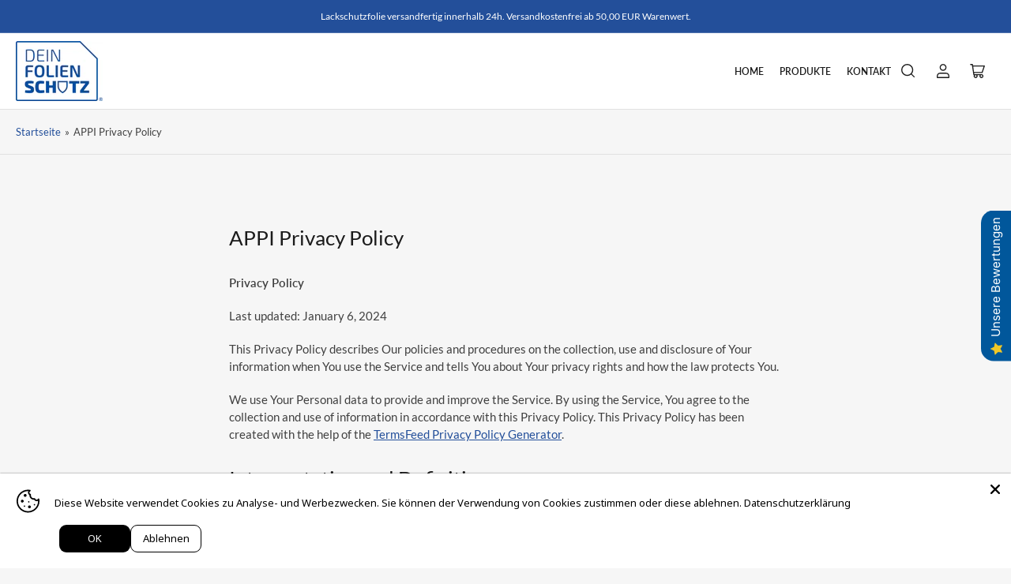

--- FILE ---
content_type: text/html; charset=utf-8
request_url: https://deinfolienschutz.de/pages/appi-privacy-policy
body_size: 36531
content:
<!doctype html>
<html class="no-js" lang="de">
<head>

  <!-- Google tag (gtag.js) --> <script async src="https://www.googletagmanager.com/gtag/js?id=GT-NML5DCN"></script> <script> window.dataLayer = window.dataLayer || []; function gtag(){dataLayer.push(arguments);} gtag('js', new Date()); gtag('config', 'GT-NML5DCN'); </script>
  
	<meta charset="utf-8">

	<title>
		APPI Privacy Policy
 &ndash; Dein Folienschutz - Revolte Prime GmbH</title>

	
		<meta name="description" content="Privacy Policy Last updated: January 6, 2024 This Privacy Policy describes Our policies and procedures on the collection, use and disclosure of Your information when You use the Service and tells You about Your privacy rights and how the law protects You. We use Your Personal data to provide and improve the Service. By">
	

	


<meta property="og:site_name" content="Dein Folienschutz - Revolte Prime GmbH">
<meta property="og:url" content="https://deinfolienschutz.de/pages/appi-privacy-policy">
<meta property="og:title" content="APPI Privacy Policy">
<meta property="og:type" content="website">
<meta property="og:description" content="Privacy Policy Last updated: January 6, 2024 This Privacy Policy describes Our policies and procedures on the collection, use and disclosure of Your information when You use the Service and tells You about Your privacy rights and how the law protects You. We use Your Personal data to provide and improve the Service. By"><meta property="og:image" content="http://deinfolienschutz.de/cdn/shop/files/Logo_DeinFolienschutz_RGB_91b9d873-4c2e-426a-8885-895ce82910e3.jpg?v=1704905012">
	<meta property="og:image:secure_url" content="https://deinfolienschutz.de/cdn/shop/files/Logo_DeinFolienschutz_RGB_91b9d873-4c2e-426a-8885-895ce82910e3.jpg?v=1704905012">
	<meta property="og:image:width" content="702">
	<meta property="og:image:height" content="488"><meta name="twitter:card" content="summary_large_image">
<meta name="twitter:title" content="APPI Privacy Policy">
<meta name="twitter:description" content="Privacy Policy Last updated: January 6, 2024 This Privacy Policy describes Our policies and procedures on the collection, use and disclosure of Your information when You use the Service and tells You about Your privacy rights and how the law protects You. We use Your Personal data to provide and improve the Service. By">


	<meta name="viewport" content="width=device-width, initial-scale=1">
	<link rel="canonical" href="https://deinfolienschutz.de/pages/appi-privacy-policy">

	<link rel="preconnect" href="//cdn.shopify.com" crossorigin>

	
		<link rel="preconnect" href="//fonts.shopifycdn.com" crossorigin>
	

	
	
		<link rel="preload" as="font" href="//deinfolienschutz.de/cdn/fonts/lato/lato_n4.c3b93d431f0091c8be23185e15c9d1fee1e971c5.woff2" type="font/woff2" crossorigin>
	
	
		<link rel="preload" as="font" href="//deinfolienschutz.de/cdn/fonts/lato/lato_n4.c3b93d431f0091c8be23185e15c9d1fee1e971c5.woff2" type="font/woff2" crossorigin>
	
	

	



<style data-shopify>
	@font-face {
  font-family: Lato;
  font-weight: 400;
  font-style: normal;
  font-display: swap;
  src: url("//deinfolienschutz.de/cdn/fonts/lato/lato_n4.c3b93d431f0091c8be23185e15c9d1fee1e971c5.woff2") format("woff2"),
       url("//deinfolienschutz.de/cdn/fonts/lato/lato_n4.d5c00c781efb195594fd2fd4ad04f7882949e327.woff") format("woff");
}

	@font-face {
  font-family: Lato;
  font-weight: 700;
  font-style: normal;
  font-display: swap;
  src: url("//deinfolienschutz.de/cdn/fonts/lato/lato_n7.900f219bc7337bc57a7a2151983f0a4a4d9d5dcf.woff2") format("woff2"),
       url("//deinfolienschutz.de/cdn/fonts/lato/lato_n7.a55c60751adcc35be7c4f8a0313f9698598612ee.woff") format("woff");
}

	@font-face {
  font-family: Lato;
  font-weight: 400;
  font-style: italic;
  font-display: swap;
  src: url("//deinfolienschutz.de/cdn/fonts/lato/lato_i4.09c847adc47c2fefc3368f2e241a3712168bc4b6.woff2") format("woff2"),
       url("//deinfolienschutz.de/cdn/fonts/lato/lato_i4.3c7d9eb6c1b0a2bf62d892c3ee4582b016d0f30c.woff") format("woff");
}

	@font-face {
  font-family: Lato;
  font-weight: 700;
  font-style: italic;
  font-display: swap;
  src: url("//deinfolienschutz.de/cdn/fonts/lato/lato_i7.16ba75868b37083a879b8dd9f2be44e067dfbf92.woff2") format("woff2"),
       url("//deinfolienschutz.de/cdn/fonts/lato/lato_i7.4c07c2b3b7e64ab516aa2f2081d2bb0366b9dce8.woff") format("woff");
}

	@font-face {
  font-family: Lato;
  font-weight: 400;
  font-style: normal;
  font-display: swap;
  src: url("//deinfolienschutz.de/cdn/fonts/lato/lato_n4.c3b93d431f0091c8be23185e15c9d1fee1e971c5.woff2") format("woff2"),
       url("//deinfolienschutz.de/cdn/fonts/lato/lato_n4.d5c00c781efb195594fd2fd4ad04f7882949e327.woff") format("woff");
}

	@font-face {
  font-family: Lato;
  font-weight: 700;
  font-style: normal;
  font-display: swap;
  src: url("//deinfolienschutz.de/cdn/fonts/lato/lato_n7.900f219bc7337bc57a7a2151983f0a4a4d9d5dcf.woff2") format("woff2"),
       url("//deinfolienschutz.de/cdn/fonts/lato/lato_n7.a55c60751adcc35be7c4f8a0313f9698598612ee.woff") format("woff");
}

	@font-face {
  font-family: Lato;
  font-weight: 400;
  font-style: italic;
  font-display: swap;
  src: url("//deinfolienschutz.de/cdn/fonts/lato/lato_i4.09c847adc47c2fefc3368f2e241a3712168bc4b6.woff2") format("woff2"),
       url("//deinfolienschutz.de/cdn/fonts/lato/lato_i4.3c7d9eb6c1b0a2bf62d892c3ee4582b016d0f30c.woff") format("woff");
}

	@font-face {
  font-family: Lato;
  font-weight: 700;
  font-style: italic;
  font-display: swap;
  src: url("//deinfolienschutz.de/cdn/fonts/lato/lato_i7.16ba75868b37083a879b8dd9f2be44e067dfbf92.woff2") format("woff2"),
       url("//deinfolienschutz.de/cdn/fonts/lato/lato_i7.4c07c2b3b7e64ab516aa2f2081d2bb0366b9dce8.woff") format("woff");
}

@font-face {
  font-family: Lato;
  font-weight: 600;
  font-style: normal;
  font-display: swap;
  src: url("//deinfolienschutz.de/cdn/fonts/lato/lato_n6.38d0e3b23b74a60f769c51d1df73fac96c580d59.woff2") format("woff2"),
       url("//deinfolienschutz.de/cdn/fonts/lato/lato_n6.3365366161bdcc36a3f97cfbb23954d8c4bf4079.woff") format("woff");
}

:root {
		--page-width: 158rem;
		--spacing-base-1: 2rem;

		--grid-desktop-horizontal-spacing: 16px;
		--grid-desktop-vertical-spacing: 16px;
		--grid-mobile-horizontal-spacing: 10px;
		--grid-mobile-vertical-spacing: 10px;

		--border-radius-base: 5px;
		--buttons-radius: 30px;
		--inputs-radius: 5px;
		--inputs-border-width: 1px;
		--inputs-border-opacity: .2;

		--color-base-white: #fff;
		--color-product-review-star: #FFB800;
		--color-base-text: 64, 64, 64;
		--color-base-text-alt: 27, 27, 27;
		--color-base-border: 225, 225, 225;
		--color-base-background-1: 246, 246, 246;
		--color-base-background-2: 255, 255, 255;
		--color-base-accent-1: 35, 79, 154;
		--color-base-accent-1-text: 255, 255, 255;
		--color-base-accent-2: 27, 27, 27;
		--color-base-accent-2-text: 255, 255, 255;
		--color-base-accent-3: 42, 49, 81;
		--color-base-accent-3-text: 255, 255, 255;
		--color-button-disabled: #e1e1e1;
		--color-card-border: 246, 246, 246;

		
		--color-buttons-primary-background: 0, 154, 163;
		
		
		--color-buttons-primary-text: 255, 255, 255;
		
		
		--color-buttons-secondary-background: 27, 27, 27;
		
		
		--color-buttons-secondary-text: 255, 255, 255;
		

		--color-sale: rgba(0, 154, 163, 1.0);
		--color-sale-background: #57f6ff;
		--color-error: rgba(188, 34, 34, 1.0);
		--color-error-background: #fcecec;
		--color-success: rgba(0, 154, 163, 1.0);
		--color-success-background: #f5feff;
		--color-warning: rgba(35, 79, 154, 1.0);
		--color-warning-background: #b9cdef;
		--color-preorder: rgba(42, 49, 81, 1.0);
		--color-preorder-background: #838ebf;
		--color-backorder: rgba(26, 127, 36, 1.0);
		--color-backorder-background: #b3efb9;
		--color-price: 27, 27, 27, 1.0;
		--color-price-discounted: 64, 64, 64, 1.0;

		--font-body-family: Lato, sans-serif;
		--font-body-style: normal;
		--font-body-weight: 400;
		--font-bolder-weight: 600;

		--font-heading-family: Lato, sans-serif;
		--font-heading-style: normal;
		--font-heading-weight: 400;

		--font-body-scale: 1.0;
		--font-heading-scale: 1.1;
		--font-product-price-scale: 1.0;
		--font-product-price-grid-scale: 1.0;

		--font-buttons-family: Lato,sans-serif;
	}
</style>


	<link href="//deinfolienschutz.de/cdn/shop/t/2/assets/base.css?v=6369409970364682201713366907" rel="stylesheet" type="text/css" media="all" />

	<script src="//deinfolienschutz.de/cdn/shop/t/2/assets/pubsub.js?v=87906591514992538941704378636" defer="defer"></script>
	<script src="//deinfolienschutz.de/cdn/shop/t/2/assets/scripts.js?v=156934716866211052481713366904" defer="defer"></script>

	
		<link rel="icon" type="image/png" href="//deinfolienschutz.de/cdn/shop/files/Logo_DeinFolienschutz_RGB.jpg?crop=center&height=32&v=1704465623&width=32">
	

	<script>window.performance && window.performance.mark && window.performance.mark('shopify.content_for_header.start');</script><meta name="google-site-verification" content="Y7CZ-6TLCfTwzj65UkwRoNgXBICQtDoLPdZIfHhJkjQ">
<meta id="shopify-digital-wallet" name="shopify-digital-wallet" content="/79927148876/digital_wallets/dialog">
<meta name="shopify-checkout-api-token" content="900100a183b8c66f39b1daecb96a7d1f">
<meta id="in-context-paypal-metadata" data-shop-id="79927148876" data-venmo-supported="false" data-environment="production" data-locale="de_DE" data-paypal-v4="true" data-currency="EUR">
<script async="async" src="/checkouts/internal/preloads.js?locale=de-DE"></script>
<link rel="preconnect" href="https://shop.app" crossorigin="anonymous">
<script async="async" src="https://shop.app/checkouts/internal/preloads.js?locale=de-DE&shop_id=79927148876" crossorigin="anonymous"></script>
<script id="apple-pay-shop-capabilities" type="application/json">{"shopId":79927148876,"countryCode":"DE","currencyCode":"EUR","merchantCapabilities":["supports3DS"],"merchantId":"gid:\/\/shopify\/Shop\/79927148876","merchantName":"Dein Folienschutz - Revolte Prime GmbH","requiredBillingContactFields":["postalAddress","email"],"requiredShippingContactFields":["postalAddress","email"],"shippingType":"shipping","supportedNetworks":["visa","maestro","masterCard","amex"],"total":{"type":"pending","label":"Dein Folienschutz - Revolte Prime GmbH","amount":"1.00"},"shopifyPaymentsEnabled":true,"supportsSubscriptions":true}</script>
<script id="shopify-features" type="application/json">{"accessToken":"900100a183b8c66f39b1daecb96a7d1f","betas":["rich-media-storefront-analytics"],"domain":"deinfolienschutz.de","predictiveSearch":true,"shopId":79927148876,"locale":"de"}</script>
<script>var Shopify = Shopify || {};
Shopify.shop = "85d09f-3.myshopify.com";
Shopify.locale = "de";
Shopify.currency = {"active":"EUR","rate":"1.0"};
Shopify.country = "DE";
Shopify.theme = {"name":"Maranello","id":156680814924,"schema_name":"Maranello","schema_version":"1.6.0","theme_store_id":2186,"role":"main"};
Shopify.theme.handle = "null";
Shopify.theme.style = {"id":null,"handle":null};
Shopify.cdnHost = "deinfolienschutz.de/cdn";
Shopify.routes = Shopify.routes || {};
Shopify.routes.root = "/";</script>
<script type="module">!function(o){(o.Shopify=o.Shopify||{}).modules=!0}(window);</script>
<script>!function(o){function n(){var o=[];function n(){o.push(Array.prototype.slice.apply(arguments))}return n.q=o,n}var t=o.Shopify=o.Shopify||{};t.loadFeatures=n(),t.autoloadFeatures=n()}(window);</script>
<script>
  window.ShopifyPay = window.ShopifyPay || {};
  window.ShopifyPay.apiHost = "shop.app\/pay";
  window.ShopifyPay.redirectState = null;
</script>
<script id="shop-js-analytics" type="application/json">{"pageType":"page"}</script>
<script defer="defer" async type="module" src="//deinfolienschutz.de/cdn/shopifycloud/shop-js/modules/v2/client.init-shop-cart-sync_BxliUFcT.de.esm.js"></script>
<script defer="defer" async type="module" src="//deinfolienschutz.de/cdn/shopifycloud/shop-js/modules/v2/chunk.common_D4c7gLTG.esm.js"></script>
<script type="module">
  await import("//deinfolienschutz.de/cdn/shopifycloud/shop-js/modules/v2/client.init-shop-cart-sync_BxliUFcT.de.esm.js");
await import("//deinfolienschutz.de/cdn/shopifycloud/shop-js/modules/v2/chunk.common_D4c7gLTG.esm.js");

  window.Shopify.SignInWithShop?.initShopCartSync?.({"fedCMEnabled":true,"windoidEnabled":true});

</script>
<script>
  window.Shopify = window.Shopify || {};
  if (!window.Shopify.featureAssets) window.Shopify.featureAssets = {};
  window.Shopify.featureAssets['shop-js'] = {"shop-cart-sync":["modules/v2/client.shop-cart-sync_BnFiOxzC.de.esm.js","modules/v2/chunk.common_D4c7gLTG.esm.js"],"init-fed-cm":["modules/v2/client.init-fed-cm_BaKRtJgz.de.esm.js","modules/v2/chunk.common_D4c7gLTG.esm.js"],"init-shop-email-lookup-coordinator":["modules/v2/client.init-shop-email-lookup-coordinator_AsFENXvn.de.esm.js","modules/v2/chunk.common_D4c7gLTG.esm.js"],"shop-cash-offers":["modules/v2/client.shop-cash-offers_CJGAYR0G.de.esm.js","modules/v2/chunk.common_D4c7gLTG.esm.js","modules/v2/chunk.modal_CILoLMzy.esm.js"],"init-shop-cart-sync":["modules/v2/client.init-shop-cart-sync_BxliUFcT.de.esm.js","modules/v2/chunk.common_D4c7gLTG.esm.js"],"init-windoid":["modules/v2/client.init-windoid_BEAAuB47.de.esm.js","modules/v2/chunk.common_D4c7gLTG.esm.js"],"shop-toast-manager":["modules/v2/client.shop-toast-manager_BxKoUqg2.de.esm.js","modules/v2/chunk.common_D4c7gLTG.esm.js"],"pay-button":["modules/v2/client.pay-button_z-2PBflw.de.esm.js","modules/v2/chunk.common_D4c7gLTG.esm.js"],"shop-button":["modules/v2/client.shop-button_B45R6hcO.de.esm.js","modules/v2/chunk.common_D4c7gLTG.esm.js"],"shop-login-button":["modules/v2/client.shop-login-button_Cwnyjley.de.esm.js","modules/v2/chunk.common_D4c7gLTG.esm.js","modules/v2/chunk.modal_CILoLMzy.esm.js"],"avatar":["modules/v2/client.avatar_BTnouDA3.de.esm.js"],"shop-follow-button":["modules/v2/client.shop-follow-button_DbQyea6N.de.esm.js","modules/v2/chunk.common_D4c7gLTG.esm.js","modules/v2/chunk.modal_CILoLMzy.esm.js"],"init-customer-accounts-sign-up":["modules/v2/client.init-customer-accounts-sign-up_bmX5DWVI.de.esm.js","modules/v2/client.shop-login-button_Cwnyjley.de.esm.js","modules/v2/chunk.common_D4c7gLTG.esm.js","modules/v2/chunk.modal_CILoLMzy.esm.js"],"init-shop-for-new-customer-accounts":["modules/v2/client.init-shop-for-new-customer-accounts_B-5s_sgb.de.esm.js","modules/v2/client.shop-login-button_Cwnyjley.de.esm.js","modules/v2/chunk.common_D4c7gLTG.esm.js","modules/v2/chunk.modal_CILoLMzy.esm.js"],"init-customer-accounts":["modules/v2/client.init-customer-accounts_B-LQITu6.de.esm.js","modules/v2/client.shop-login-button_Cwnyjley.de.esm.js","modules/v2/chunk.common_D4c7gLTG.esm.js","modules/v2/chunk.modal_CILoLMzy.esm.js"],"checkout-modal":["modules/v2/client.checkout-modal_8XaLw8OQ.de.esm.js","modules/v2/chunk.common_D4c7gLTG.esm.js","modules/v2/chunk.modal_CILoLMzy.esm.js"],"lead-capture":["modules/v2/client.lead-capture_DY4MTE6A.de.esm.js","modules/v2/chunk.common_D4c7gLTG.esm.js","modules/v2/chunk.modal_CILoLMzy.esm.js"],"shop-login":["modules/v2/client.shop-login_3JtrNRpT.de.esm.js","modules/v2/chunk.common_D4c7gLTG.esm.js","modules/v2/chunk.modal_CILoLMzy.esm.js"],"payment-terms":["modules/v2/client.payment-terms_nv8sXJel.de.esm.js","modules/v2/chunk.common_D4c7gLTG.esm.js","modules/v2/chunk.modal_CILoLMzy.esm.js"]};
</script>
<script id="__st">var __st={"a":79927148876,"offset":3600,"reqid":"605fd9f9-3bd5-41dc-92a0-33a6a2069c35-1765362980","pageurl":"deinfolienschutz.de\/pages\/appi-privacy-policy","s":"pages-124743549260","u":"bf2a2df03c2e","p":"page","rtyp":"page","rid":124743549260};</script>
<script>window.ShopifyPaypalV4VisibilityTracking = true;</script>
<script id="captcha-bootstrap">!function(){'use strict';const t='contact',e='account',n='new_comment',o=[[t,t],['blogs',n],['comments',n],[t,'customer']],c=[[e,'customer_login'],[e,'guest_login'],[e,'recover_customer_password'],[e,'create_customer']],r=t=>t.map((([t,e])=>`form[action*='/${t}']:not([data-nocaptcha='true']) input[name='form_type'][value='${e}']`)).join(','),a=t=>()=>t?[...document.querySelectorAll(t)].map((t=>t.form)):[];function s(){const t=[...o],e=r(t);return a(e)}const i='password',u='form_key',d=['recaptcha-v3-token','g-recaptcha-response','h-captcha-response',i],f=()=>{try{return window.sessionStorage}catch{return}},m='__shopify_v',_=t=>t.elements[u];function p(t,e,n=!1){try{const o=window.sessionStorage,c=JSON.parse(o.getItem(e)),{data:r}=function(t){const{data:e,action:n}=t;return t[m]||n?{data:e,action:n}:{data:t,action:n}}(c);for(const[e,n]of Object.entries(r))t.elements[e]&&(t.elements[e].value=n);n&&o.removeItem(e)}catch(o){console.error('form repopulation failed',{error:o})}}const l='form_type',E='cptcha';function T(t){t.dataset[E]=!0}const w=window,h=w.document,L='Shopify',v='ce_forms',y='captcha';let A=!1;((t,e)=>{const n=(g='f06e6c50-85a8-45c8-87d0-21a2b65856fe',I='https://cdn.shopify.com/shopifycloud/storefront-forms-hcaptcha/ce_storefront_forms_captcha_hcaptcha.v1.5.2.iife.js',D={infoText:'Durch hCaptcha geschützt',privacyText:'Datenschutz',termsText:'Allgemeine Geschäftsbedingungen'},(t,e,n)=>{const o=w[L][v],c=o.bindForm;if(c)return c(t,g,e,D).then(n);var r;o.q.push([[t,g,e,D],n]),r=I,A||(h.body.append(Object.assign(h.createElement('script'),{id:'captcha-provider',async:!0,src:r})),A=!0)});var g,I,D;w[L]=w[L]||{},w[L][v]=w[L][v]||{},w[L][v].q=[],w[L][y]=w[L][y]||{},w[L][y].protect=function(t,e){n(t,void 0,e),T(t)},Object.freeze(w[L][y]),function(t,e,n,w,h,L){const[v,y,A,g]=function(t,e,n){const i=e?o:[],u=t?c:[],d=[...i,...u],f=r(d),m=r(i),_=r(d.filter((([t,e])=>n.includes(e))));return[a(f),a(m),a(_),s()]}(w,h,L),I=t=>{const e=t.target;return e instanceof HTMLFormElement?e:e&&e.form},D=t=>v().includes(t);t.addEventListener('submit',(t=>{const e=I(t);if(!e)return;const n=D(e)&&!e.dataset.hcaptchaBound&&!e.dataset.recaptchaBound,o=_(e),c=g().includes(e)&&(!o||!o.value);(n||c)&&t.preventDefault(),c&&!n&&(function(t){try{if(!f())return;!function(t){const e=f();if(!e)return;const n=_(t);if(!n)return;const o=n.value;o&&e.removeItem(o)}(t);const e=Array.from(Array(32),(()=>Math.random().toString(36)[2])).join('');!function(t,e){_(t)||t.append(Object.assign(document.createElement('input'),{type:'hidden',name:u})),t.elements[u].value=e}(t,e),function(t,e){const n=f();if(!n)return;const o=[...t.querySelectorAll(`input[type='${i}']`)].map((({name:t})=>t)),c=[...d,...o],r={};for(const[a,s]of new FormData(t).entries())c.includes(a)||(r[a]=s);n.setItem(e,JSON.stringify({[m]:1,action:t.action,data:r}))}(t,e)}catch(e){console.error('failed to persist form',e)}}(e),e.submit())}));const S=(t,e)=>{t&&!t.dataset[E]&&(n(t,e.some((e=>e===t))),T(t))};for(const o of['focusin','change'])t.addEventListener(o,(t=>{const e=I(t);D(e)&&S(e,y())}));const B=e.get('form_key'),M=e.get(l),P=B&&M;t.addEventListener('DOMContentLoaded',(()=>{const t=y();if(P)for(const e of t)e.elements[l].value===M&&p(e,B);[...new Set([...A(),...v().filter((t=>'true'===t.dataset.shopifyCaptcha))])].forEach((e=>S(e,t)))}))}(h,new URLSearchParams(w.location.search),n,t,e,['guest_login'])})(!0,!0)}();</script>
<script integrity="sha256-52AcMU7V7pcBOXWImdc/TAGTFKeNjmkeM1Pvks/DTgc=" data-source-attribution="shopify.loadfeatures" defer="defer" src="//deinfolienschutz.de/cdn/shopifycloud/storefront/assets/storefront/load_feature-81c60534.js" crossorigin="anonymous"></script>
<script crossorigin="anonymous" defer="defer" src="//deinfolienschutz.de/cdn/shopifycloud/storefront/assets/shopify_pay/storefront-65b4c6d7.js?v=20250812"></script>
<script data-source-attribution="shopify.dynamic_checkout.dynamic.init">var Shopify=Shopify||{};Shopify.PaymentButton=Shopify.PaymentButton||{isStorefrontPortableWallets:!0,init:function(){window.Shopify.PaymentButton.init=function(){};var t=document.createElement("script");t.src="https://deinfolienschutz.de/cdn/shopifycloud/portable-wallets/latest/portable-wallets.de.js",t.type="module",document.head.appendChild(t)}};
</script>
<script data-source-attribution="shopify.dynamic_checkout.buyer_consent">
  function portableWalletsHideBuyerConsent(e){var t=document.getElementById("shopify-buyer-consent"),n=document.getElementById("shopify-subscription-policy-button");t&&n&&(t.classList.add("hidden"),t.setAttribute("aria-hidden","true"),n.removeEventListener("click",e))}function portableWalletsShowBuyerConsent(e){var t=document.getElementById("shopify-buyer-consent"),n=document.getElementById("shopify-subscription-policy-button");t&&n&&(t.classList.remove("hidden"),t.removeAttribute("aria-hidden"),n.addEventListener("click",e))}window.Shopify?.PaymentButton&&(window.Shopify.PaymentButton.hideBuyerConsent=portableWalletsHideBuyerConsent,window.Shopify.PaymentButton.showBuyerConsent=portableWalletsShowBuyerConsent);
</script>
<script data-source-attribution="shopify.dynamic_checkout.cart.bootstrap">document.addEventListener("DOMContentLoaded",(function(){function t(){return document.querySelector("shopify-accelerated-checkout-cart, shopify-accelerated-checkout")}if(t())Shopify.PaymentButton.init();else{new MutationObserver((function(e,n){t()&&(Shopify.PaymentButton.init(),n.disconnect())})).observe(document.body,{childList:!0,subtree:!0})}}));
</script>
<link id="shopify-accelerated-checkout-styles" rel="stylesheet" media="screen" href="https://deinfolienschutz.de/cdn/shopifycloud/portable-wallets/latest/accelerated-checkout-backwards-compat.css" crossorigin="anonymous">
<style id="shopify-accelerated-checkout-cart">
        #shopify-buyer-consent {
  margin-top: 1em;
  display: inline-block;
  width: 100%;
}

#shopify-buyer-consent.hidden {
  display: none;
}

#shopify-subscription-policy-button {
  background: none;
  border: none;
  padding: 0;
  text-decoration: underline;
  font-size: inherit;
  cursor: pointer;
}

#shopify-subscription-policy-button::before {
  box-shadow: none;
}

      </style>

<script>window.performance && window.performance.mark && window.performance.mark('shopify.content_for_header.end');</script>

	<script>
		document.documentElement.className = document.documentElement.className.replace('no-js', 'js');
		if (Shopify.designMode) {
			document.documentElement.classList.add('shopify-design-mode');
		}
	</script><script src="https://cdn.shopify.com/extensions/019ac9a3-6772-700c-8512-8ef0320f84ec/avada-app-48/assets/avada-cookie.js" type="text/javascript" defer="defer"></script>
<script src="https://cdn.shopify.com/extensions/019b0289-a7b2-75c4-bc89-75da59821462/avada-app-75/assets/air-reviews.js" type="text/javascript" defer="defer"></script>
<link href="https://monorail-edge.shopifysvc.com" rel="dns-prefetch">
<script>(function(){if ("sendBeacon" in navigator && "performance" in window) {try {var session_token_from_headers = performance.getEntriesByType('navigation')[0].serverTiming.find(x => x.name == '_s').description;} catch {var session_token_from_headers = undefined;}var session_cookie_matches = document.cookie.match(/_shopify_s=([^;]*)/);var session_token_from_cookie = session_cookie_matches && session_cookie_matches.length === 2 ? session_cookie_matches[1] : "";var session_token = session_token_from_headers || session_token_from_cookie || "";function handle_abandonment_event(e) {var entries = performance.getEntries().filter(function(entry) {return /monorail-edge.shopifysvc.com/.test(entry.name);});if (!window.abandonment_tracked && entries.length === 0) {window.abandonment_tracked = true;var currentMs = Date.now();var navigation_start = performance.timing.navigationStart;var payload = {shop_id: 79927148876,url: window.location.href,navigation_start,duration: currentMs - navigation_start,session_token,page_type: "page"};window.navigator.sendBeacon("https://monorail-edge.shopifysvc.com/v1/produce", JSON.stringify({schema_id: "online_store_buyer_site_abandonment/1.1",payload: payload,metadata: {event_created_at_ms: currentMs,event_sent_at_ms: currentMs}}));}}window.addEventListener('pagehide', handle_abandonment_event);}}());</script>
<script id="web-pixels-manager-setup">(function e(e,d,r,n,o){if(void 0===o&&(o={}),!Boolean(null===(a=null===(i=window.Shopify)||void 0===i?void 0:i.analytics)||void 0===a?void 0:a.replayQueue)){var i,a;window.Shopify=window.Shopify||{};var t=window.Shopify;t.analytics=t.analytics||{};var s=t.analytics;s.replayQueue=[],s.publish=function(e,d,r){return s.replayQueue.push([e,d,r]),!0};try{self.performance.mark("wpm:start")}catch(e){}var l=function(){var e={modern:/Edge?\/(1{2}[4-9]|1[2-9]\d|[2-9]\d{2}|\d{4,})\.\d+(\.\d+|)|Firefox\/(1{2}[4-9]|1[2-9]\d|[2-9]\d{2}|\d{4,})\.\d+(\.\d+|)|Chrom(ium|e)\/(9{2}|\d{3,})\.\d+(\.\d+|)|(Maci|X1{2}).+ Version\/(15\.\d+|(1[6-9]|[2-9]\d|\d{3,})\.\d+)([,.]\d+|)( \(\w+\)|)( Mobile\/\w+|) Safari\/|Chrome.+OPR\/(9{2}|\d{3,})\.\d+\.\d+|(CPU[ +]OS|iPhone[ +]OS|CPU[ +]iPhone|CPU IPhone OS|CPU iPad OS)[ +]+(15[._]\d+|(1[6-9]|[2-9]\d|\d{3,})[._]\d+)([._]\d+|)|Android:?[ /-](13[3-9]|1[4-9]\d|[2-9]\d{2}|\d{4,})(\.\d+|)(\.\d+|)|Android.+Firefox\/(13[5-9]|1[4-9]\d|[2-9]\d{2}|\d{4,})\.\d+(\.\d+|)|Android.+Chrom(ium|e)\/(13[3-9]|1[4-9]\d|[2-9]\d{2}|\d{4,})\.\d+(\.\d+|)|SamsungBrowser\/([2-9]\d|\d{3,})\.\d+/,legacy:/Edge?\/(1[6-9]|[2-9]\d|\d{3,})\.\d+(\.\d+|)|Firefox\/(5[4-9]|[6-9]\d|\d{3,})\.\d+(\.\d+|)|Chrom(ium|e)\/(5[1-9]|[6-9]\d|\d{3,})\.\d+(\.\d+|)([\d.]+$|.*Safari\/(?![\d.]+ Edge\/[\d.]+$))|(Maci|X1{2}).+ Version\/(10\.\d+|(1[1-9]|[2-9]\d|\d{3,})\.\d+)([,.]\d+|)( \(\w+\)|)( Mobile\/\w+|) Safari\/|Chrome.+OPR\/(3[89]|[4-9]\d|\d{3,})\.\d+\.\d+|(CPU[ +]OS|iPhone[ +]OS|CPU[ +]iPhone|CPU IPhone OS|CPU iPad OS)[ +]+(10[._]\d+|(1[1-9]|[2-9]\d|\d{3,})[._]\d+)([._]\d+|)|Android:?[ /-](13[3-9]|1[4-9]\d|[2-9]\d{2}|\d{4,})(\.\d+|)(\.\d+|)|Mobile Safari.+OPR\/([89]\d|\d{3,})\.\d+\.\d+|Android.+Firefox\/(13[5-9]|1[4-9]\d|[2-9]\d{2}|\d{4,})\.\d+(\.\d+|)|Android.+Chrom(ium|e)\/(13[3-9]|1[4-9]\d|[2-9]\d{2}|\d{4,})\.\d+(\.\d+|)|Android.+(UC? ?Browser|UCWEB|U3)[ /]?(15\.([5-9]|\d{2,})|(1[6-9]|[2-9]\d|\d{3,})\.\d+)\.\d+|SamsungBrowser\/(5\.\d+|([6-9]|\d{2,})\.\d+)|Android.+MQ{2}Browser\/(14(\.(9|\d{2,})|)|(1[5-9]|[2-9]\d|\d{3,})(\.\d+|))(\.\d+|)|K[Aa][Ii]OS\/(3\.\d+|([4-9]|\d{2,})\.\d+)(\.\d+|)/},d=e.modern,r=e.legacy,n=navigator.userAgent;return n.match(d)?"modern":n.match(r)?"legacy":"unknown"}(),u="modern"===l?"modern":"legacy",c=(null!=n?n:{modern:"",legacy:""})[u],f=function(e){return[e.baseUrl,"/wpm","/b",e.hashVersion,"modern"===e.buildTarget?"m":"l",".js"].join("")}({baseUrl:d,hashVersion:r,buildTarget:u}),m=function(e){var d=e.version,r=e.bundleTarget,n=e.surface,o=e.pageUrl,i=e.monorailEndpoint;return{emit:function(e){var a=e.status,t=e.errorMsg,s=(new Date).getTime(),l=JSON.stringify({metadata:{event_sent_at_ms:s},events:[{schema_id:"web_pixels_manager_load/3.1",payload:{version:d,bundle_target:r,page_url:o,status:a,surface:n,error_msg:t},metadata:{event_created_at_ms:s}}]});if(!i)return console&&console.warn&&console.warn("[Web Pixels Manager] No Monorail endpoint provided, skipping logging."),!1;try{return self.navigator.sendBeacon.bind(self.navigator)(i,l)}catch(e){}var u=new XMLHttpRequest;try{return u.open("POST",i,!0),u.setRequestHeader("Content-Type","text/plain"),u.send(l),!0}catch(e){return console&&console.warn&&console.warn("[Web Pixels Manager] Got an unhandled error while logging to Monorail."),!1}}}}({version:r,bundleTarget:l,surface:e.surface,pageUrl:self.location.href,monorailEndpoint:e.monorailEndpoint});try{o.browserTarget=l,function(e){var d=e.src,r=e.async,n=void 0===r||r,o=e.onload,i=e.onerror,a=e.sri,t=e.scriptDataAttributes,s=void 0===t?{}:t,l=document.createElement("script"),u=document.querySelector("head"),c=document.querySelector("body");if(l.async=n,l.src=d,a&&(l.integrity=a,l.crossOrigin="anonymous"),s)for(var f in s)if(Object.prototype.hasOwnProperty.call(s,f))try{l.dataset[f]=s[f]}catch(e){}if(o&&l.addEventListener("load",o),i&&l.addEventListener("error",i),u)u.appendChild(l);else{if(!c)throw new Error("Did not find a head or body element to append the script");c.appendChild(l)}}({src:f,async:!0,onload:function(){if(!function(){var e,d;return Boolean(null===(d=null===(e=window.Shopify)||void 0===e?void 0:e.analytics)||void 0===d?void 0:d.initialized)}()){var d=window.webPixelsManager.init(e)||void 0;if(d){var r=window.Shopify.analytics;r.replayQueue.forEach((function(e){var r=e[0],n=e[1],o=e[2];d.publishCustomEvent(r,n,o)})),r.replayQueue=[],r.publish=d.publishCustomEvent,r.visitor=d.visitor,r.initialized=!0}}},onerror:function(){return m.emit({status:"failed",errorMsg:"".concat(f," has failed to load")})},sri:function(e){var d=/^sha384-[A-Za-z0-9+/=]+$/;return"string"==typeof e&&d.test(e)}(c)?c:"",scriptDataAttributes:o}),m.emit({status:"loading"})}catch(e){m.emit({status:"failed",errorMsg:(null==e?void 0:e.message)||"Unknown error"})}}})({shopId: 79927148876,storefrontBaseUrl: "https://deinfolienschutz.de",extensionsBaseUrl: "https://extensions.shopifycdn.com/cdn/shopifycloud/web-pixels-manager",monorailEndpoint: "https://monorail-edge.shopifysvc.com/unstable/produce_batch",surface: "storefront-renderer",enabledBetaFlags: ["2dca8a86"],webPixelsConfigList: [{"id":"1057194316","configuration":"{\"config\":\"{\\\"pixel_id\\\":\\\"GT-NML5DCN\\\",\\\"target_country\\\":\\\"DE\\\",\\\"gtag_events\\\":[{\\\"type\\\":\\\"purchase\\\",\\\"action_label\\\":\\\"MC-PJ6VWMK5NR\\\"},{\\\"type\\\":\\\"page_view\\\",\\\"action_label\\\":\\\"MC-PJ6VWMK5NR\\\"},{\\\"type\\\":\\\"view_item\\\",\\\"action_label\\\":\\\"MC-PJ6VWMK5NR\\\"}],\\\"enable_monitoring_mode\\\":false}\"}","eventPayloadVersion":"v1","runtimeContext":"OPEN","scriptVersion":"b2a88bafab3e21179ed38636efcd8a93","type":"APP","apiClientId":1780363,"privacyPurposes":[],"dataSharingAdjustments":{"protectedCustomerApprovalScopes":["read_customer_address","read_customer_email","read_customer_name","read_customer_personal_data","read_customer_phone"]}},{"id":"shopify-app-pixel","configuration":"{}","eventPayloadVersion":"v1","runtimeContext":"STRICT","scriptVersion":"0450","apiClientId":"shopify-pixel","type":"APP","privacyPurposes":["ANALYTICS","MARKETING"]},{"id":"shopify-custom-pixel","eventPayloadVersion":"v1","runtimeContext":"LAX","scriptVersion":"0450","apiClientId":"shopify-pixel","type":"CUSTOM","privacyPurposes":["ANALYTICS","MARKETING"]}],isMerchantRequest: false,initData: {"shop":{"name":"Dein Folienschutz - Revolte Prime GmbH","paymentSettings":{"currencyCode":"EUR"},"myshopifyDomain":"85d09f-3.myshopify.com","countryCode":"DE","storefrontUrl":"https:\/\/deinfolienschutz.de"},"customer":null,"cart":null,"checkout":null,"productVariants":[],"purchasingCompany":null},},"https://deinfolienschutz.de/cdn","ae1676cfwd2530674p4253c800m34e853cb",{"modern":"","legacy":""},{"shopId":"79927148876","storefrontBaseUrl":"https:\/\/deinfolienschutz.de","extensionBaseUrl":"https:\/\/extensions.shopifycdn.com\/cdn\/shopifycloud\/web-pixels-manager","surface":"storefront-renderer","enabledBetaFlags":"[\"2dca8a86\"]","isMerchantRequest":"false","hashVersion":"ae1676cfwd2530674p4253c800m34e853cb","publish":"custom","events":"[[\"page_viewed\",{}]]"});</script><script>
  window.ShopifyAnalytics = window.ShopifyAnalytics || {};
  window.ShopifyAnalytics.meta = window.ShopifyAnalytics.meta || {};
  window.ShopifyAnalytics.meta.currency = 'EUR';
  var meta = {"page":{"pageType":"page","resourceType":"page","resourceId":124743549260}};
  for (var attr in meta) {
    window.ShopifyAnalytics.meta[attr] = meta[attr];
  }
</script>
<script class="analytics">
  (function () {
    var customDocumentWrite = function(content) {
      var jquery = null;

      if (window.jQuery) {
        jquery = window.jQuery;
      } else if (window.Checkout && window.Checkout.$) {
        jquery = window.Checkout.$;
      }

      if (jquery) {
        jquery('body').append(content);
      }
    };

    var hasLoggedConversion = function(token) {
      if (token) {
        return document.cookie.indexOf('loggedConversion=' + token) !== -1;
      }
      return false;
    }

    var setCookieIfConversion = function(token) {
      if (token) {
        var twoMonthsFromNow = new Date(Date.now());
        twoMonthsFromNow.setMonth(twoMonthsFromNow.getMonth() + 2);

        document.cookie = 'loggedConversion=' + token + '; expires=' + twoMonthsFromNow;
      }
    }

    var trekkie = window.ShopifyAnalytics.lib = window.trekkie = window.trekkie || [];
    if (trekkie.integrations) {
      return;
    }
    trekkie.methods = [
      'identify',
      'page',
      'ready',
      'track',
      'trackForm',
      'trackLink'
    ];
    trekkie.factory = function(method) {
      return function() {
        var args = Array.prototype.slice.call(arguments);
        args.unshift(method);
        trekkie.push(args);
        return trekkie;
      };
    };
    for (var i = 0; i < trekkie.methods.length; i++) {
      var key = trekkie.methods[i];
      trekkie[key] = trekkie.factory(key);
    }
    trekkie.load = function(config) {
      trekkie.config = config || {};
      trekkie.config.initialDocumentCookie = document.cookie;
      var first = document.getElementsByTagName('script')[0];
      var script = document.createElement('script');
      script.type = 'text/javascript';
      script.onerror = function(e) {
        var scriptFallback = document.createElement('script');
        scriptFallback.type = 'text/javascript';
        scriptFallback.onerror = function(error) {
                var Monorail = {
      produce: function produce(monorailDomain, schemaId, payload) {
        var currentMs = new Date().getTime();
        var event = {
          schema_id: schemaId,
          payload: payload,
          metadata: {
            event_created_at_ms: currentMs,
            event_sent_at_ms: currentMs
          }
        };
        return Monorail.sendRequest("https://" + monorailDomain + "/v1/produce", JSON.stringify(event));
      },
      sendRequest: function sendRequest(endpointUrl, payload) {
        // Try the sendBeacon API
        if (window && window.navigator && typeof window.navigator.sendBeacon === 'function' && typeof window.Blob === 'function' && !Monorail.isIos12()) {
          var blobData = new window.Blob([payload], {
            type: 'text/plain'
          });

          if (window.navigator.sendBeacon(endpointUrl, blobData)) {
            return true;
          } // sendBeacon was not successful

        } // XHR beacon

        var xhr = new XMLHttpRequest();

        try {
          xhr.open('POST', endpointUrl);
          xhr.setRequestHeader('Content-Type', 'text/plain');
          xhr.send(payload);
        } catch (e) {
          console.log(e);
        }

        return false;
      },
      isIos12: function isIos12() {
        return window.navigator.userAgent.lastIndexOf('iPhone; CPU iPhone OS 12_') !== -1 || window.navigator.userAgent.lastIndexOf('iPad; CPU OS 12_') !== -1;
      }
    };
    Monorail.produce('monorail-edge.shopifysvc.com',
      'trekkie_storefront_load_errors/1.1',
      {shop_id: 79927148876,
      theme_id: 156680814924,
      app_name: "storefront",
      context_url: window.location.href,
      source_url: "//deinfolienschutz.de/cdn/s/trekkie.storefront.94e7babdf2ec3663c2b14be7d5a3b25b9303ebb0.min.js"});

        };
        scriptFallback.async = true;
        scriptFallback.src = '//deinfolienschutz.de/cdn/s/trekkie.storefront.94e7babdf2ec3663c2b14be7d5a3b25b9303ebb0.min.js';
        first.parentNode.insertBefore(scriptFallback, first);
      };
      script.async = true;
      script.src = '//deinfolienschutz.de/cdn/s/trekkie.storefront.94e7babdf2ec3663c2b14be7d5a3b25b9303ebb0.min.js';
      first.parentNode.insertBefore(script, first);
    };
    trekkie.load(
      {"Trekkie":{"appName":"storefront","development":false,"defaultAttributes":{"shopId":79927148876,"isMerchantRequest":null,"themeId":156680814924,"themeCityHash":"8533628412182726578","contentLanguage":"de","currency":"EUR"},"isServerSideCookieWritingEnabled":true,"monorailRegion":"shop_domain","enabledBetaFlags":["f0df213a"]},"Session Attribution":{},"S2S":{"facebookCapiEnabled":false,"source":"trekkie-storefront-renderer","apiClientId":580111}}
    );

    var loaded = false;
    trekkie.ready(function() {
      if (loaded) return;
      loaded = true;

      window.ShopifyAnalytics.lib = window.trekkie;

      var originalDocumentWrite = document.write;
      document.write = customDocumentWrite;
      try { window.ShopifyAnalytics.merchantGoogleAnalytics.call(this); } catch(error) {};
      document.write = originalDocumentWrite;

      window.ShopifyAnalytics.lib.page(null,{"pageType":"page","resourceType":"page","resourceId":124743549260,"shopifyEmitted":true});

      var match = window.location.pathname.match(/checkouts\/(.+)\/(thank_you|post_purchase)/)
      var token = match? match[1]: undefined;
      if (!hasLoggedConversion(token)) {
        setCookieIfConversion(token);
        
      }
    });


        var eventsListenerScript = document.createElement('script');
        eventsListenerScript.async = true;
        eventsListenerScript.src = "//deinfolienschutz.de/cdn/shopifycloud/storefront/assets/shop_events_listener-3da45d37.js";
        document.getElementsByTagName('head')[0].appendChild(eventsListenerScript);

})();</script>
<script
  defer
  src="https://deinfolienschutz.de/cdn/shopifycloud/perf-kit/shopify-perf-kit-2.1.2.min.js"
  data-application="storefront-renderer"
  data-shop-id="79927148876"
  data-render-region="gcp-us-east1"
  data-page-type="page"
  data-theme-instance-id="156680814924"
  data-theme-name="Maranello"
  data-theme-version="1.6.0"
  data-monorail-region="shop_domain"
  data-resource-timing-sampling-rate="10"
  data-shs="true"
  data-shs-beacon="true"
  data-shs-export-with-fetch="true"
  data-shs-logs-sample-rate="1"
></script>
</head>

<body class="template-page setting-buttons-solid">

<a class="skip-link visually-hidden visually-hidden-focusable" href="#MainContent">Zum Inhalt springen</a>

<!-- BEGIN sections: header-group -->
<div id="shopify-section-sections--20424541471052__announcement-bar" class="shopify-section shopify-section-group-header-group"><style>
	@media (min-width: 990px) {
		.announcement-bar {
			padding-top: 1.3rem;
			padding-bottom: 1.3rem;
		}
	}
</style><div class="announcement-bar-wrapper color-accent-1 ">
		<div class="container">
			<div class="announcement-bar announcement-bar-single-col">
				<div class="announcement-bar-left">Lackschutzfolie versandfertig innerhalb 24h. Versandkostenfrei ab 50,00 EUR Warenwert.
</div>

				<div class="announcement-bar-right">
				</div>
			</div>
		</div>
	</div>
</div><div id="shopify-section-sections--20424541471052__header" class="shopify-section shopify-section-group-header-group section-header">
<link rel="stylesheet" href="//deinfolienschutz.de/cdn/shop/t/2/assets/component-predictive-search.css?v=72731940037027352021704378635" media="print" onload="this.media='all'">
	<link rel="stylesheet" href="//deinfolienschutz.de/cdn/shop/t/2/assets/component-price.css?v=154262556076350464081704378635" media="print" onload="this.media='all'"><script src="//deinfolienschutz.de/cdn/shop/t/2/assets/sticky-header.js?v=37531205587729027671704378635" defer="defer"></script>


	<script src="//deinfolienschutz.de/cdn/shop/t/2/assets/product-form.js?v=59887852146660151841704378635" defer="defer"></script><script src="//deinfolienschutz.de/cdn/shop/t/2/assets/details-disclosure.js?v=93827620636443844781704378636" defer="defer"></script>
<script>
	window.shopUrl = 'https://deinfolienschutz.de'

	window.routes = {
		cart_add_url: '/cart/add',
		cart_change_url: '/cart/change',
		cart_update_url: '/cart/update',
		predictive_search_url: '/search/suggest'
	};

	window.accessibilityStrings = {
		shareSuccess: `Link in die Zwischenablage kopiert`
	}

	window.cartStrings = {
		error: `Beim Aktualisieren Ihres Warenkorbs ist ein Fehler aufgetreten. Bitte versuchen Sie erneut.`,
		quantityError: `Sie können nur [quantity] von diesem Artikel in Ihren Warenkorb legen.`
	}

	window.variantStrings = {
		outOfStock: `Nicht vorrätig`,inStock: `Vorrätig - [quantity] Artikel verfügbar`,alwaysInStock: `Vorrätig`,
		numberLeft: `Nur noch [quantity] übrig`,
		numberAvailable: `[quantity] Artikel verfügbar`,
		addToCart: `In den Warenkorb legen`,
		unavailable: `Nicht verfügbar`
	}

  window.themeSettings = {
    showItemsInStock: true,
    redirectToCart: false
  }

	window.productsStrings = {
		facetsShowMore: `Mehr Anzeigen`,
		facetsShowLess: `Weniger Anzeigen`
	}
</script>

<style>
	.header-heading img {
		width: 110px;
	}

	@media (min-width: 750px) {
		.header-heading img {
			max-width: 110px;
		}
	}

	@media (min-width: 990px) {
		
			.head-row-main {
				padding-top: 0;
				padding-bottom: 0;
			}

			.navigation-main > .navigation-item {
				padding-top: 2rem;
				padding-bottom: 2rem;
			}
		
	}
</style>

<svg class="visually-hidden">
	<linearGradient id="rating-star-gradient-half">
		<stop offset="50%" stop-color="var(--color-product-review-star)" />
		<stop offset="50%" stop-color="rgba(var(--color-foreground), .5)" stop-opacity="0.5" />
	</linearGradient>
</svg>

<sticky-header >
	<header id="header" class="header header-menu-position-right ">
		<div class="head-mast color-background-2 ">
			<div class="container">
				<div class="head-row head-row-main">
					<div class="head-row-slot head-row-slot-start head-row-slot-site-branding">
						
							<span class="header-heading h2 ">
						
							<a href="/"><img
										src="//deinfolienschutz.de/cdn/shop/files/Logo_DeinFolienschutz_RGB_0a1fbf9a-d6fd-48c2-a1e4-51f81c2d1509.jpg?v=1704465826&width=110"
										srcset="//deinfolienschutz.de/cdn/shop/files/Logo_DeinFolienschutz_RGB_0a1fbf9a-d6fd-48c2-a1e4-51f81c2d1509.jpg?v=1704465826&width=110 1x, //deinfolienschutz.de/cdn/shop/files/Logo_DeinFolienschutz_RGB_0a1fbf9a-d6fd-48c2-a1e4-51f81c2d1509.jpg?v=1704465826&width=220 2x"
										alt="Dein Folienschutz - Revolte Prime GmbH"
										width="702"
										height="488"
									></a>
							</span>
						

						
					</div><div class="head-row-slot head-row-slot-mid head-row-slot-main-nav">
							<nav class="nav-main typography-body">

<ul class="navigation-menu navigation-main  navigation-menu-end " role="list">

		<li class="navigation-item
			
			 navigation-item-end 
			
			"
		>
			<a
				href="/"
				
			>
				Home
</a>

			

		</li>

		<li class="navigation-item
			
			
			
			"
		>
			<a
				href="/collections/all"
				
			>
				Produkte
</a>

			

		</li>

		<li class="navigation-item
			
			
			
			"
		>
			<a
				href="/pages/contact"
				
			>
				Kontakt
</a>

			

		</li></ul>
</nav>
						</div><div class="head-row-slot head-row-slot-end head-row-slot-items"><div class="head-slot-item head-slot-item-global-search">
							

<header-search-dropdown-modal class="header-search-modal dropdown-modal" data-event-prefix="header-search">
	<button
		type="button"
		class="head-slot-global-search-link dropdown-modal-toggle"
		aria-haspopup="dialog"
		aria-label="Suche"
		aria-expanded="false"
	>
		
<svg width="24" height="24" viewBox="0 0 24 24" fill="none" xmlns="http://www.w3.org/2000/svg">
  <path d="M19.4697 20.5303C19.7626 20.8232 20.2374 20.8232 20.5303 20.5303C20.8232 20.2374 20.8232 19.7626 20.5303 19.4697L19.4697 20.5303ZM16.3336 15.273C16.0407 14.9801 15.5659 14.9801 15.273 15.273C14.9801 15.5659 14.9801 16.0408 15.273 16.3336L16.3336 15.273ZM10.5 17.25C6.77208 17.25 3.75 14.2279 3.75 10.5H2.25C2.25 15.0563 5.94365 18.75 10.5 18.75V17.25ZM3.75 10.5C3.75 6.77208 6.77208 3.75 10.5 3.75V2.25C5.94365 2.25 2.25 5.94365 2.25 10.5H3.75ZM10.5 3.75C14.2279 3.75 17.25 6.77208 17.25 10.5H18.75C18.75 5.94365 15.0563 2.25 10.5 2.25V3.75ZM17.25 10.5C17.25 14.2279 14.2279 17.25 10.5 17.25V18.75C15.0563 18.75 18.75 15.0563 18.75 10.5H17.25ZM20.5303 19.4697L16.3336 15.273L15.273 16.3336L19.4697 20.5303L20.5303 19.4697Z" fill="#001A72"/>
</svg>

	</button>

	<div class="header-search-global color-background-2" role="dialog" aria-modal="true" aria-label="Suche"><predictive-search class="header-search-global-component"
				data-loading-text="Wird geladen..."
				data-limit="4"
				data-limit-scope="each"
				data-unavailable="last"
				data-types="product,query,collection,article,page"
			><form action="/search" method="get" role="search" class="search header-search-global-form">
				<div class="header-search-global-form-wrap"><div class="select-custom header-global-search-select">
							<select
								id="search-filter"
								name="search-filter"
								data-type="tag"
								class="header-global-search-categories"
							>
								
									
									<option value="" selected="selected">Alle Tags</option>

										

										
											<option value="CB 650 R">Cb 650 r</option>
										

										
											<option value="CB125R">Cb125r</option>
										

										
											<option value="CB500F">Cb500f</option>
										

										
											<option value="CB500X">Cb500x</option>
										

										
											<option value="CB650R">Cb650r</option>
										

										
											<option value="CB750">Cb750</option>
										

										
											<option value="CB750Hornet">Cb750hornet</option>
										

										
											<option value="CBR500R">Cbr500r</option>
										

										
											<option value="CBR650R">Cbr650r</option>
										

										
											<option value="CM">Cm</option>
										

										
											<option value="CMX">Cmx</option>
										

										
											<option value="CMX1100">Cmx1100</option>
										

										
											<option value="CMX1100Rebell">Cmx1100rebell</option>
										

										
											<option value="CMX750">Cmx750</option>
										

										
											<option value="FZ10">Fz10</option>
										

										
											<option value="GT">Gt</option>
										

										
											<option value="Honda">Honda</option>
										

										
											<option value="Hornet">Hornet</option>
										

										
											<option value="JS 50">Js 50</option>
										

										
											<option value="Kombi">Kombi</option>
										

										
											<option value="Leon">Leon</option>
										

										
											<option value="Liegier Js 50">Liegier js 50</option>
										

										
											<option value="Ligier">Ligier</option>
										

										
											<option value="MT10">Mt10</option>
										

										
											<option value="Microcar">Microcar</option>
										

										
											<option value="Mircocar">Mircocar</option>
										

										
											<option value="NC">Nc</option>
										

										
											<option value="NC750">Nc750</option>
										

										
											<option value="NC750X">Nc750x</option>
										

										
											<option value="Rebell">Rebell</option>
										

										
											<option value="Rn45">Rn45</option>
										

										
											<option value="Seat">Seat</option>
										

										
											<option value="Sportstourer">Sportstourer</option>
										

										
											<option value="Tachoschutzfolie">Tachoschutzfolie</option>
										

										
											<option value="Transalp">Transalp</option>
										

										
											<option value="XL">Xl</option>
										

										
											<option value="XL750">Xl750</option>
										

										
											<option value="XL750Transalp">Xl750transalp</option>
										

										
											<option value="Yamaha mt10">Yamaha mt10</option>
										

										
											<option value="aprilia">Aprilia</option>
										

										
											<option value="mt">Mt</option>
										

										
											<option value="mt09">Mt09</option>
										

										
											<option value="mt09sp">Mt09sp</option>
										

										
											<option value="rsv4">Rsv4</option>
										

										
											<option value="tracer">Tracer</option>
										

										
											<option value="tracer 9 GT">Tracer 9 gt</option>
										

										
											<option value="tracer 900">Tracer 900</option>
										

										
											<option value="v4">V4</option>
										

							</select>
							<label for="search-filter">
								Alle Tags
							</label>
						</div><input
						type="search"
						id="header-global-search-input"
						name="q"
						value=""
						placeholder="Suche nach Produkten"
						class="header-global-search-input"
						
							role="combobox"
							aria-expanded="false"
							aria-owns="predictive-search-results-list"
							aria-controls="predictive-search-results-list"
							aria-haspopup="listbox"
							aria-autocomplete="list"
							autocorrect="off"
							autocomplete="off"
							autocapitalize="off"
							spellcheck="false"
						
					>
					<label for="header-global-search-input" class="visually-hidden">Suche nach Produkten</label>
					
<input type="hidden" name="options[prefix]" value="last" >
<input type="hidden" name="type" value="product,article,page" >
<input type="hidden" name="options[unavailable_products]" value="last" >

					<button type="submit" class="button icon-left">
						Suche
					</button>
				</div><div class="predictive-search predictive-search-header" tabindex="-1" data-predictive-search>
						<div class="predictive-search-loading-state">
							<span class="spinner-sm"></span>
						</div>
					</div>

					<span class="predictive-search-status visually-hidden" role="status" aria-hidden="true"></span></form></predictive-search></div>
</header-search-dropdown-modal>

						</div><a href="https://deinfolienschutz.de/customer_authentication/redirect?locale=de&region_country=DE" class="head-slot-item">
								<span class="visually-hidden">Anmelden
</span>
								
<svg width="24" height="24" viewBox="0 0 24 24" fill="none" xmlns="http://www.w3.org/2000/svg">
  <path d="M20 21V21.75C20.4142 21.75 20.75 21.4142 20.75 21H20ZM4 21H3.25C3.25 21.4142 3.58579 21.75 4 21.75V21ZM8 15.75H16V14.25H8V15.75ZM19.25 19V21H20.75V19H19.25ZM4.75 21V19H3.25V21H4.75ZM16 15.75C17.7949 15.75 19.25 17.2051 19.25 19H20.75C20.75 16.3766 18.6234 14.25 16 14.25V15.75ZM8 14.25C5.37665 14.25 3.25 16.3766 3.25 19H4.75C4.75 17.2051 6.20507 15.75 8 15.75V14.25ZM15.25 7C15.25 8.79493 13.7949 10.25 12 10.25V11.75C14.6234 11.75 16.75 9.62335 16.75 7H15.25ZM12 10.25C10.2051 10.25 8.75 8.79493 8.75 7H7.25C7.25 9.62335 9.37665 11.75 12 11.75V10.25ZM8.75 7C8.75 5.20507 10.2051 3.75 12 3.75V2.25C9.37665 2.25 7.25 4.37665 7.25 7H8.75ZM12 3.75C13.7949 3.75 15.25 5.20507 15.25 7H16.75C16.75 4.37665 14.6234 2.25 12 2.25V3.75ZM4 21.75H20V20.25H4V21.75Z" fill="#001A72"/>
</svg>

							</a>
							<div class="head-slot-item">
								

<link href="//deinfolienschutz.de/cdn/shop/t/2/assets/component-drawer.css?v=117516947581145934201704378635" rel="stylesheet" type="text/css" media="all" />
<link href="//deinfolienschutz.de/cdn/shop/t/2/assets/component-discounts.css?v=119109666889434053271704378635" rel="stylesheet" type="text/css" media="all" />
<link rel="stylesheet" href="//deinfolienschutz.de/cdn/shop/t/2/assets/component-cart-items.css?v=27663777921113179291704378636" media="print" onload="this.media='all'">
<link rel="stylesheet" href="//deinfolienschutz.de/cdn/shop/t/2/assets/component-header-mini-cart.css?v=59919832046603632531704378635" media="print" onload="this.media='all'">

<noscript><link href="//deinfolienschutz.de/cdn/shop/t/2/assets/component-cart-items.css?v=27663777921113179291704378636" rel="stylesheet" type="text/css" media="all" /></noscript>
<noscript><link href="//deinfolienschutz.de/cdn/shop/t/2/assets/component-header-mini-cart.css?v=59919832046603632531704378635" rel="stylesheet" type="text/css" media="all" /></noscript>

<mini-cart data-event-context="MiniCart">
	<header-mini-cart-dropdown-modal id="HeaderMiniCart" class="dropdown-modal" body-class="header-mini-cart-open" role="dialog" aria-modal="true"  data-event-prefix="header-cart">
		<a href="/cart" class="head-slot-cart-link dropdown-modal-toggle">
			<span class="visually-hidden">Mini-Warenkorb öffnen</span>
			

			<svg width="24" height="24" viewBox="0 0 24 24" fill="none" xmlns="http://www.w3.org/2000/svg">
				<path d="M4.5 3L5.24246 2.89393C5.18968 2.52445 4.87324 2.25 4.5 2.25V3ZM2 2.25C1.58579 2.25 1.25 2.58579 1.25 3C1.25 3.41421 1.58579 3.75 2 3.75V2.25ZM6.5 17L5.75754 17.1061C5.81032 17.4756 6.12676 17.75 6.5 17.75V17ZM21 5L21.7115 5.23717C21.7877 5.00846 21.7494 4.75704 21.6084 4.56147C21.4675 4.36589 21.2411 4.25 21 4.25V5ZM18 14V14.75C18.3228 14.75 18.6094 14.5434 18.7115 14.2372L18 14ZM6.07142 13.25C5.65721 13.25 5.32142 13.5858 5.32142 14C5.32142 14.4142 5.65721 14.75 6.07142 14.75V13.25ZM4.78571 4.25C4.37149 4.25 4.03571 4.58579 4.03571 5C4.03571 5.41421 4.37149 5.75 4.78571 5.75V4.25ZM4.5 2.25H2V3.75H4.5V2.25ZM6.5 17.75H17V16.25H6.5V17.75ZM7.24246 16.8939L5.24246 2.89393L3.75754 3.10607L5.75754 17.1061L7.24246 16.8939ZM20.2885 4.76283L17.2885 13.7628L18.7115 14.2372L21.7115 5.23717L20.2885 4.76283ZM18 13.25H6.07142V14.75H18V13.25ZM4.78571 5.75H21V4.25H4.78571V5.75ZM10.25 19C10.25 19.6904 9.69036 20.25 9 20.25V21.75C10.5188 21.75 11.75 20.5188 11.75 19H10.25ZM9 20.25C8.30964 20.25 7.75 19.6904 7.75 19H6.25C6.25 20.5188 7.48122 21.75 9 21.75V20.25ZM7.75 19C7.75 18.3096 8.30964 17.75 9 17.75V16.25C7.48122 16.25 6.25 17.4812 6.25 19H7.75ZM9 17.75C9.69036 17.75 10.25 18.3096 10.25 19H11.75C11.75 17.4812 10.5188 16.25 9 16.25V17.75ZM18.25 19C18.25 19.6904 17.6904 20.25 17 20.25V21.75C18.5188 21.75 19.75 20.5188 19.75 19H18.25ZM17 20.25C16.3096 20.25 15.75 19.6904 15.75 19H14.25C14.25 20.5188 15.4812 21.75 17 21.75V20.25ZM15.75 19C15.75 18.3096 16.3096 17.75 17 17.75V16.25C15.4812 16.25 14.25 17.4812 14.25 19H15.75ZM17 17.75C17.6904 17.75 18.25 18.3096 18.25 19H19.75C19.75 17.4812 18.5188 16.25 17 16.25V17.75Z" fill="#001A72"/>
			</svg>
		

</a>

		<div class="mini-cart-wrap color-background-2">
			<form action="/cart" method="post" class="mini-cart-inner">
				<div class="mini-cart-header" tabindex="-1">
					<h4 class="h5">Ihr Warenkorb</h4>
						<button type="button" class="button button-tertiary button-drawer-header-dismiss dropdown-modal-toggle" aria-label="Schließen">
							&times;
						</button>
				</div>

				<div id="header-mini-cart-content" class="mini-cart-content-inner">
					

<div id="mini-cart-error" class="mini-cart-error form-status form-status-error"></div>


<div class="mini-cart-message-empty">
		
<svg width="24" height="24" viewBox="0 0 24 24" fill="none" xmlns="http://www.w3.org/2000/svg">
  <path d="M4.5 3L5.24246 2.89393C5.18968 2.52445 4.87324 2.25 4.5 2.25V3ZM2 2.25C1.58579 2.25 1.25 2.58579 1.25 3C1.25 3.41421 1.58579 3.75 2 3.75V2.25ZM6.5 17L5.75754 17.1061C5.81032 17.4756 6.12676 17.75 6.5 17.75V17ZM21 5L21.7115 5.23717C21.7877 5.00846 21.7494 4.75704 21.6084 4.56147C21.4675 4.36589 21.2411 4.25 21 4.25V5ZM18 14V14.75C18.3228 14.75 18.6094 14.5434 18.7115 14.2372L18 14ZM6.07142 13.25C5.65721 13.25 5.32142 13.5858 5.32142 14C5.32142 14.4142 5.65721 14.75 6.07142 14.75V13.25ZM4.78571 4.25C4.37149 4.25 4.03571 4.58579 4.03571 5C4.03571 5.41421 4.37149 5.75 4.78571 5.75V4.25ZM4.5 2.25H2V3.75H4.5V2.25ZM6.5 17.75H17V16.25H6.5V17.75ZM7.24246 16.8939L5.24246 2.89393L3.75754 3.10607L5.75754 17.1061L7.24246 16.8939ZM20.2885 4.76283L17.2885 13.7628L18.7115 14.2372L21.7115 5.23717L20.2885 4.76283ZM18 13.25H6.07142V14.75H18V13.25ZM4.78571 5.75H21V4.25H4.78571V5.75ZM10.25 19C10.25 19.6904 9.69036 20.25 9 20.25V21.75C10.5188 21.75 11.75 20.5188 11.75 19H10.25ZM9 20.25C8.30964 20.25 7.75 19.6904 7.75 19H6.25C6.25 20.5188 7.48122 21.75 9 21.75V20.25ZM7.75 19C7.75 18.3096 8.30964 17.75 9 17.75V16.25C7.48122 16.25 6.25 17.4812 6.25 19H7.75ZM9 17.75C9.69036 17.75 10.25 18.3096 10.25 19H11.75C11.75 17.4812 10.5188 16.25 9 16.25V17.75ZM18.25 19C18.25 19.6904 17.6904 20.25 17 20.25V21.75C18.5188 21.75 19.75 20.5188 19.75 19H18.25ZM17 20.25C16.3096 20.25 15.75 19.6904 15.75 19H14.25C14.25 20.5188 15.4812 21.75 17 21.75V20.25ZM15.75 19C15.75 18.3096 16.3096 17.75 17 17.75V16.25C15.4812 16.25 14.25 17.4812 14.25 19H15.75ZM17 17.75C17.6904 17.75 18.25 18.3096 18.25 19H19.75C19.75 17.4812 18.5188 16.25 17 16.25V17.75Z" fill="#001A72"/>
</svg>


		<p>Ihr Warenkorb ist leer</p>
	</div>
				</div>

				<div id="header-mini-cart-footer" class="header-mini-cart-footer">
					

				</div>
			</form>
		</div>
	</header-mini-cart-dropdown-modal>
</mini-cart>

							</div>
						

						


	<div class="head-slot-nav-mobile-link-wrapper">
		<button
			class="head-slot-nav-link head-slot-nav-mobile-link button"
			aria-expanded="false"
			aria-haspopup="true"
			aria-controls="mobile-menu"
			aria-label="Menü öffnen"
		>
			<span class="icon-state-primary">
				
<svg width="24" height="24" viewBox="0 0 24 24" fill="none" xmlns="http://www.w3.org/2000/svg">
  <path d="M4 16.25C3.58579 16.25 3.25 16.5858 3.25 17C3.25 17.4142 3.58579 17.75 4 17.75V16.25ZM20 17.75C20.4142 17.75 20.75 17.4142 20.75 17C20.75 16.5858 20.4142 16.25 20 16.25V17.75ZM4 11.25C3.58579 11.25 3.25 11.5858 3.25 12C3.25 12.4142 3.58579 12.75 4 12.75V11.25ZM20 12.75C20.4142 12.75 20.75 12.4142 20.75 12C20.75 11.5858 20.4142 11.25 20 11.25V12.75ZM4 6.25C3.58579 6.25 3.25 6.58579 3.25 7C3.25 7.41421 3.58579 7.75 4 7.75V6.25ZM20 7.75C20.4142 7.75 20.75 7.41421 20.75 7C20.75 6.58579 20.4142 6.25 20 6.25V7.75ZM4 17.75H20V16.25H4V17.75ZM4 12.75H20V11.25H4V12.75ZM4 7.75H20V6.25H4V7.75Z" fill="#001A72"/>
</svg>

			</span>
			<span class="icon-state-secondary">
				
<svg width="24" height="24" viewBox="0 0 24 24" fill="none" xmlns="http://www.w3.org/2000/svg">
  <path d="M19.5303 5.53033C19.8232 5.23744 19.8232 4.76256 19.5303 4.46967C19.2374 4.17678 18.7626 4.17678 18.4697 4.46967L19.5303 5.53033ZM4.46967 18.4697C4.17678 18.7626 4.17678 19.2374 4.46967 19.5303C4.76256 19.8232 5.23744 19.8232 5.53033 19.5303L4.46967 18.4697ZM5.53034 4.46967C5.23745 4.17678 4.76258 4.17678 4.46968 4.46967C4.17679 4.76256 4.17679 5.23744 4.46968 5.53033L5.53034 4.46967ZM18.4697 19.5303C18.7626 19.8232 19.2375 19.8232 19.5304 19.5303C19.8232 19.2374 19.8232 18.7626 19.5304 18.4697L18.4697 19.5303ZM18.4697 4.46967L4.46967 18.4697L5.53033 19.5303L19.5303 5.53033L18.4697 4.46967ZM4.46968 5.53033L18.4697 19.5303L19.5304 18.4697L5.53034 4.46967L4.46968 5.53033Z" fill="#001A72"/>
</svg>

			</span>
		</button>

		<div
			class="mobile-menu color-background-2"
			aria-hidden="true"
			data-button-expand
		>
			<div class="mobile-menu-inner">
				<nav class="navigation-mobile-wrap typography-body" tabindex="-1">
					<ul class="navigation-mobile">
						
							
<li class="navigation-mobile-item">
		<span class="navigation-mobile-item-link">
			<a
				href="/"
				
			>
				Home
			</a></span></li><li class="navigation-mobile-item">
		<span class="navigation-mobile-item-link">
			<a
				href="/collections/all"
				
			>
				Produkte
			</a></span></li><li class="navigation-mobile-item">
		<span class="navigation-mobile-item-link">
			<a
				href="/pages/contact"
				
			>
				Kontakt
			</a></span></li>
							

						
					</ul>
				</nav>

				<div class="mobile-menu-utilities">
					<div class="mobile-menu-utility-section">
						<div class="mobile-menu-region-currency"></div>
					</div>
				</div>
			</div>
		</div>
	</div>


					</div>
				</div>
			</div>
		</div>
	</header>
</sticky-header>


</div>
<!-- END sections: header-group -->

<main id="MainContent" class="main focus-none" role="main" tabindex="-1">
	
		

	<link href="//deinfolienschutz.de/cdn/shop/t/2/assets/component-breadcrumb.css?v=149998252847127193481704378635" rel="stylesheet" type="text/css" media="all" />

	<div class="breadcrumb">
		<div class="container">
			<a href="/">Startseite</a>
			<span>&raquo;</span>
					APPI Privacy Policy

		</div>
	</div>
	<script type="application/ld+json">
		{
			"@context": "https://schema.org",
			"@type": "BreadcrumbList",
			"itemListElement": [
				{
					"@type": "ListItem",
					"position": 1,
					"name": "Startseite",
					"item": "https:\/\/deinfolienschutz.de\/"
				},
				{
							"@type": "ListItem",
							"position": 2,
							"name": "APPI Privacy Policy"
						}
			]
		}
	</script>
	

	<div id="shopify-section-template--20424541438284__main" class="shopify-section"><div class="container container-narrow">
	<div class="block-section">
		
			<h1 class="page-title">
				APPI Privacy Policy
			</h1>
		

		<div class="rte page-content">
			<p><strong>Privacy Policy</strong></p>
        <p>Last updated: January 6, 2024</p>
        <p>This Privacy Policy describes Our policies and procedures on the collection, use and disclosure of Your information when You use the Service and tells You about Your privacy rights and how the law protects You.</p>
        <p>We use Your Personal data to provide and improve the Service. By using the Service, You agree to the collection and use of information in accordance with this Privacy Policy. This Privacy Policy has been created with the help of the <a href="https://www.termsfeed.com/privacy-policy-generator/" target="_blank" rel="noopener noreferrer">TermsFeed Privacy Policy Generator</a>.</p>
        <h1>Interpretation and Definitions</h1>
        <h2>Interpretation</h2>
        <p>The words of which the initial letter is capitalized have meanings defined under the following conditions. The following definitions shall have the same meaning regardless of whether they appear in singular or in plural.</p>
        <h2>Definitions</h2>
        <p>For the purposes of this Privacy Policy:</p>
        <ul>
        <li>
        <p><strong>Account</strong> means a unique account created for You to access our Service or parts of our Service.</p>
        </li>
        <li>
        <p><strong>Company</strong> (referred to as either "the Company", "We", "Us" or "Our" in this Agreement) refers to <em><strong>Dein Folienschutz</strong></em>, <em><strong>Waldenburger Straße 63a, Chemnitz</strong></em>.</p>
        </li>
        <li>
        <p><strong>Cookies</strong> are small files that are placed on Your computer, mobile device or any other device by a website, containing the details of Your browsing history on that website among its many uses.</p>
        </li>
        <li>
        <p><strong>Country</strong> refers to: Germany</p>
        </li>
        <li>
        <p><strong>Device</strong> means any device that can access the Service such as a computer, a cellphone or a digital tablet.</p>
        </li>
        <li>
        <p><strong>Personal Data</strong> is any information that relates to an identified or identifiable individual.</p>
        </li>
        <li>
        <p><strong>Service</strong> refers to the Website.</p>
        </li>
        <li>
        <p><strong>Service Provider</strong> means any natural or legal person who processes the data on behalf of the Company. It refers to third-party companies or individuals employed by the Company to facilitate the Service, to provide the Service on behalf of the Company, to perform services related to the Service or to assist the Company in analyzing how the Service is used.</p>
        </li>
        <li>
        <p><strong>Usage Data</strong> refers to data collected automatically, either generated by the use of the Service or from the Service infrastructure itself (for example, the duration of a page visit).</p>
        </li>
        <li>
        <p><strong>Website</strong> refers to <em><strong>Dein Folienschutz</strong></em>, accessible from <a href="https://85d09f-3.myshopify.com" rel="external nofollow noopener noreferrer" target="_blank">https://85d09f-3.myshopify.com</a></p>
        </li>
        <li>
        <p><strong>You</strong> means the individual accessing or using the Service, or the company, or other legal entity on behalf of which such individual is accessing or using the Service, as applicable.</p>
        </li>
        </ul>
        <h1>Collecting and Using Your Personal Data</h1>
        <h2>Types of Data Collected</h2>
        <h3>Personal Data</h3>
        <p>While using Our Service, We may ask You to provide Us with certain personally identifiable information that can be used to contact or identify You. Personally identifiable information may include, but is not limited to:</p>
        <ul>
        <li>
        <p>Email address</p>
        </li>
        <li>
        <p>First name and last name</p>
        </li>
        <li>
        <p>Phone number</p>
        </li>
        <li>
        <p>Address, State, Province, ZIP/Postal code, City</p>
        </li>
        <li>
        <p>Usage Data</p>
        </li>
        </ul>
        <h3>Usage Data</h3>
        <p>Usage Data is collected automatically when using the Service.</p>
        <p>Usage Data may include information such as Your Device's Internet Protocol address (e.g. IP address), browser type, browser version, the pages of our Service that You visit, the time and date of Your visit, the time spent on those pages, unique device identifiers and other diagnostic data.</p>
        <p>When You access the Service by or through a mobile device, We may collect certain information automatically, including, but not limited to, the type of mobile device You use, Your mobile device unique ID, the IP address of Your mobile device, Your mobile operating system, the type of mobile Internet browser You use, unique device identifiers and other diagnostic data.</p>
        <p>We may also collect information that Your browser sends whenever You visit our Service or when You access the Service by or through a mobile device.</p>
        <h3>Tracking Technologies and Cookies</h3>
        <p>We use Cookies and similar tracking technologies to track the activity on Our Service and store certain information. Tracking technologies used are beacons, tags, and scripts to collect and track information and to improve and analyze Our Service. The technologies We use may include:</p>
        <ul>
        <li>
<strong>Cookies or Browser Cookies.</strong> A cookie is a small file placed on Your Device. You can instruct Your browser to refuse all Cookies or to indicate when a Cookie is being sent. However, if You do not accept Cookies, You may not be able to use some parts of our Service. Unless you have adjusted Your browser setting so that it will refuse Cookies, our Service may use Cookies.</li>
        <li>
<strong>Flash Cookies.</strong> Certain features of our Service may use local stored objects (or Flash Cookies) to collect and store information about Your preferences or Your activity on our Service. Flash Cookies are not managed by the same browser settings as those used for Browser Cookies. For more information on how You can delete Flash Cookies, please read "Where can I change the settings for disabling, or deleting local shared objects?" available at <a href="https://helpx.adobe.com/flash-player/kb/disable-local-shared-objects-flash.html#main_Where_can_I_change_the_settings_for_disabling__or_deleting_local_shared_objects_" rel="external nofollow noopener noreferrer" target="_blank">https://helpx.adobe.com/flash-player/kb/disable-local-shared-objects-flash.html#main_Where_can_I_change_the_settings_for_disabling__or_deleting_local_shared_objects_</a>
</li>
        <li>
<strong>Web Beacons.</strong> Certain sections of our Service and our emails may contain small electronic files known as web beacons (also referred to as clear gifs, pixel tags, and single-pixel gifs) that permit the Company, for example, to count users who have visited those pages or opened an email and for other related website statistics (for example, recording the popularity of a certain section and verifying system and server integrity).</li>
        </ul>
        <p>Cookies can be "Persistent" or "Session" Cookies. Persistent Cookies remain on Your personal computer or mobile device when You go offline, while Session Cookies are deleted as soon as You close Your web browser. You can learn more about cookies on <a href="https://www.termsfeed.com/blog/cookies/#What_Are_Cookies" target="_blank" rel="noopener noreferrer">TermsFeed website</a> article.</p>
        <p>We use both Session and Persistent Cookies for the purposes set out below:</p>
        <ul>
        <li>
        <p><strong>Necessary / Essential Cookies</strong></p>
        <p>Type: Session Cookies</p>
        <p>Administered by: Us</p>
        <p>Purpose: These Cookies are essential to provide You with services available through the Website and to enable You to use some of its features. They help to authenticate users and prevent fraudulent use of user accounts. Without these Cookies, the services that You have asked for cannot be provided, and We only use these Cookies to provide You with those services.</p>
        </li>
        <li>
        <p><strong>Cookies Policy / Notice Acceptance Cookies</strong></p>
        <p>Type: Persistent Cookies</p>
        <p>Administered by: Us</p>
        <p>Purpose: These Cookies identify if users have accepted the use of cookies on the Website.</p>
        </li>
        <li>
        <p><strong>Functionality Cookies</strong></p>
        <p>Type: Persistent Cookies</p>
        <p>Administered by: Us</p>
        <p>Purpose: These Cookies allow us to remember choices You make when You use the Website, such as remembering your login details or language preference. The purpose of these Cookies is to provide You with a more personal experience and to avoid You having to re-enter your preferences every time You use the Website.</p>
        </li>
        </ul>
        <p>For more information about the cookies we use and your choices regarding cookies, please visit our Cookies Policy or the Cookies section of our Privacy Policy.</p>
        <h2>Use of Your Personal Data</h2>
        <p>The Company may use Personal Data for the following purposes:</p>
        <ul>
        <li>
        <p><strong>To provide and maintain our Service</strong>, including to monitor the usage of our Service.</p>
        </li>
        <li>
        <p><strong>To manage Your Account:</strong> to manage Your registration as a user of the Service. The Personal Data You provide can give You access to different functionalities of the Service that are available to You as a registered user.</p>
        </li>
        <li>
        <p><strong>For the performance of a contract:</strong> the development, compliance and undertaking of the purchase contract for the products, items or services You have purchased or of any other contract with Us through the Service.</p>
        </li>
        <li>
        <p><strong>To contact You:</strong> To contact You by email, telephone calls, SMS, or other equivalent forms of electronic communication, such as a mobile application's push notifications regarding updates or informative communications related to the functionalities, products or contracted services, including the security updates, when necessary or reasonable for their implementation.</p>
        </li>
        <li>
        <p><strong>To provide You</strong> with news, special offers and general information about other goods, services and events which we offer that are similar to those that you have already purchased or enquired about unless You have opted not to receive such information.</p>
        </li>
        <li>
        <p><strong>To manage Your requests:</strong> To attend and manage Your requests to Us.</p>
        </li>
        <li>
        <p><strong>For business transfers:</strong> We may use Your information to evaluate or conduct a merger, divestiture, restructuring, reorganization, dissolution, or other sale or transfer of some or all of Our assets, whether as a going concern or as part of bankruptcy, liquidation, or similar proceeding, in which Personal Data held by Us about our Service users is among the assets transferred.</p>
        </li>
        <li>
        <p><strong>For other purposes</strong>: We may use Your information for other purposes, such as data analysis, identifying usage trends, determining the effectiveness of our promotional campaigns and to evaluate and improve our Service, products, services, marketing and your experience.</p>
        </li>
        </ul>
        <p>We may share Your personal information in the following situations:</p>
        <ul>
        <li>
<strong>With Service Providers:</strong> We may share Your personal information with Service Providers to monitor and analyze the use of our Service, to contact You.</li>
        <li>
<strong>For business transfers:</strong> We may share or transfer Your personal information in connection with, or during negotiations of, any merger, sale of Company assets, financing, or acquisition of all or a portion of Our business to another company.</li>
        <li>
<strong>With Affiliates:</strong> We may share Your information with Our affiliates, in which case we will require those affiliates to honor this Privacy Policy. Affiliates include Our parent company and any other subsidiaries, joint venture partners or other companies that We control or that are under common control with Us.</li>
        <li>
<strong>With business partners:</strong> We may share Your information with Our business partners to offer You certain products, services or promotions.</li>
        <li>
<strong>With other users:</strong> when You share personal information or otherwise interact in the public areas with other users, such information may be viewed by all users and may be publicly distributed outside.</li>
        <li>
<strong>With Your consent</strong>: We may disclose Your personal information for any other purpose with Your consent.</li>
        </ul>
        <h2>Retention of Your Personal Data</h2>
        <p>The Company will retain Your Personal Data only for as long as is necessary for the purposes set out in this Privacy Policy. We will retain and use Your Personal Data to the extent necessary to comply with our legal obligations (for example, if we are required to retain your data to comply with applicable laws), resolve disputes, and enforce our legal agreements and policies.</p>
        <p>The Company will also retain Usage Data for internal analysis purposes. Usage Data is generally retained for a shorter period of time, except when this data is used to strengthen the security or to improve the functionality of Our Service, or We are legally obligated to retain this data for longer time periods.</p>
        <h2>Transfer of Your Personal Data</h2>
        <p>Your information, including Personal Data, is processed at the Company's operating offices and in any other places where the parties involved in the processing are located. It means that this information may be transferred to — and maintained on — computers located outside of Your state, province, country or other governmental jurisdiction where the data protection laws may differ than those from Your jurisdiction.</p>
        <p>Your consent to this Privacy Policy followed by Your submission of such information represents Your agreement to that transfer.</p>
        <p>The Company will take all steps reasonably necessary to ensure that Your data is treated securely and in accordance with this Privacy Policy and no transfer of Your Personal Data will take place to an organization or a country unless there are adequate controls in place including the security of Your data and other personal information.</p>
        <h2>Disclosure of Your Personal Data</h2>
        <h3>Business Transactions</h3>
        <p>If the Company is involved in a merger, acquisition or asset sale, Your Personal Data may be transferred. We will provide notice before Your Personal Data is transferred and becomes subject to a different Privacy Policy.</p>
        <h3>Law enforcement</h3>
        <p>Under certain circumstances, the Company may be required to disclose Your Personal Data if required to do so by law or in response to valid requests by public authorities (e.g. a court or a government agency).</p>
        <h3>Other legal requirements</h3>
        <p>The Company may disclose Your Personal Data in the good faith belief that such action is necessary to:</p>
        <ul>
        <li>Comply with a legal obligation</li>
        <li>Protect and defend the rights or property of the Company</li>
        <li>Prevent or investigate possible wrongdoing in connection with the Service</li>
        <li>Protect the personal safety of Users of the Service or the public</li>
        <li>Protect against legal liability</li>
        </ul>
        <h2>Security of Your Personal Data</h2>
        <p>The security of Your Personal Data is important to Us, but remember that no method of transmission over the Internet, or method of electronic storage is 100% secure. While We strive to use commercially acceptable means to protect Your Personal Data, We cannot guarantee its absolute security.</p>
        <h1>Children's Privacy</h1>
        <p>Our Service does not address anyone under the age of 13. We do not knowingly collect personally identifiable information from anyone under the age of 13. If You are a parent or guardian and You are aware that Your child has provided Us with Personal Data, please contact Us. If We become aware that We have collected Personal Data from anyone under the age of 13 without verification of parental consent, We take steps to remove that information from Our servers.</p>
        <p>If We need to rely on consent as a legal basis for processing Your information and Your country requires consent from a parent, We may require Your parent's consent before We collect and use that information.</p>
        <h1>Links to Other Websites</h1>
        <p>Our Service may contain links to other websites that are not operated by Us. If You click on a third party link, You will be directed to that third party's site. We strongly advise You to review the Privacy Policy of every site You visit.</p>
        <p>We have no control over and assume no responsibility for the content, privacy policies or practices of any third party sites or services.</p>
        <h1>Changes to this Privacy Policy</h1>
        <p>We may update Our Privacy Policy from time to time. We will notify You of any changes by posting the new Privacy Policy on this page.</p>
        <p>We will let You know via email and/or a prominent notice on Our Service, prior to the change becoming effective and update the "Last updated" date at the top of this Privacy Policy.</p>
        <p>You are advised to review this Privacy Policy periodically for any changes. Changes to this Privacy Policy are effective when they are posted on this page.</p>
        <h1>Contact Us</h1>
        <p>If you have any questions about this Privacy Policy, You can contact us:</p>
        <ul>
        <li>
        <p>By email: info@deinfolienschutz.de</p>
        </li>
        <li>
        <p>By visiting this page on our website: <a href="https://85d09f-3.myshopify.com" rel="external nofollow noopener noreferrer" target="_blank"><em><strong>Dein Folienschutz</strong></em></a></p>
        </li>
        <li>
        <p>By phone number: <em><strong>0371/8448844</strong></em></p>
        </li>
        </ul>
		</div>
	</div>
</div>


</div>
</main>

<footer class="footer">
	<!-- BEGIN sections: footer-group -->
<div id="shopify-section-sections--20424541503820__footer" class="shopify-section shopify-section-group-footer-group section-footer"><link href="//deinfolienschutz.de/cdn/shop/t/2/assets/section-footer.css?v=84147317664869606771704378636" rel="stylesheet" type="text/css" media="all" />
<link rel="stylesheet" href="//deinfolienschutz.de/cdn/shop/t/2/assets/component-list-payment.css?v=54670016387120427331704378635" media="print" onload="this.media='all'">

<noscript><link href="//deinfolienschutz.de/cdn/shop/t/2/assets/component-list-payment.css?v=54670016387120427331704378635" rel="stylesheet" type="text/css" media="all" /></noscript>


<script src="//deinfolienschutz.de/cdn/shop/t/2/assets/button-top.js?v=57871422996039878061704378635" defer="defer"></script>
<link rel="stylesheet" href="//deinfolienschutz.de/cdn/shop/t/2/assets/component-button-top.css?v=118611183836696362981704378635" media="print" onload="this.media='all'">



	<div class="footer-blocks color-accent-1">
		<div class="container">
			<div class="footer-blocks-wrapper grid grid-1-col grid-2-col-tablet">
				
					<div class="grid-item" >
						
							<h3 class="widget-title">Informationen</h3>
						

<ul class="list-unstyled"><li>
											<a
												href="/policies/legal-notice"
												class="link-text "
												
											>
												Impressum
											</a>
										</li>
									<li>
											<a
												href="/policies/terms-of-service"
												class="link-text "
												
											>
												AGB
											</a>
										</li>
									<li>
											<a
												href="/policies/privacy-policy"
												class="link-text "
												
											>
												Datenschutz
											</a>
										</li>
									<li>
											<a
												href="/policies/refund-policy"
												class="link-text "
												
											>
												Widerrufsrecht
											</a>
										</li>
									<li>
											<a
												href="/policies/shipping-policy"
												class="link-text "
												
											>
												Versandinformationen
											</a>
										</li>
									<li>
											<a
												href="/search"
												class="link-text "
												
											>
												Suchen
											</a>
										</li>
									
								</ul>
							
						
					</div>
				
					<div class="grid-item" >
						
							<h3 class="widget-title">Newsletter</h3>
						

							<div class="footer-newsletter">
								
									<div class="newsletter-description rte">
										<p>Melde dich für unseren Newsletter an und verpasse keine Angebote.</p>
									</div>
								
<form method="post" action="/contact#contact_form" id="contact_form" accept-charset="UTF-8" class="newsletter-form"><input type="hidden" name="form_type" value="customer" /><input type="hidden" name="utf8" value="✓" /><input type="hidden" name="contact[tags]" value="newsletter">

									<div class="newsletter-form-input-wrap">
										<label for="form-newsletter-email-sections--20424541503820__footer-1" class="visually-hidden">Ihre E-Mail</label>
										<input
											type="email"
											pattern=".+@.+\.(.+\.?)+"
											name="contact[email]"
											id="form-newsletter-email-sections--20424541503820__footer-1"
											placeholder="Ihre E-Mail"
											autocorrect="off"
											autocapitalize="off"
											autocomplete="email"
											value=""
											required
											
										>
										<button type="submit" class="button">Abonnieren</button>
									</div>

									
										<label class="checkbox-newsletter-consent" for="form-newsletter-consent-sections--20424541503820__footer-1">
											<input type="checkbox" id="form-newsletter-consent-sections--20424541503820__footer-1" required>
											<span class="rte"><p>Ich stimme zu, E-Mails zu Werbe- und Informationszwecken zu erhalten.</p></span>
										</label>
									
</form>
							</div>
						
					</div>
				
			</div>
		</div>
	</div>



<div class="footer-info-wrapper color-accent-1">
	<div class="container">
		<div class="footer-info "><div class="footer-info-start"><span class="visually-hidden">Zahlungsmethoden</span>
						<ul class="list-inline-menu list-payment" role="list"><li class="list-payment-item">
									<svg class="icon" xmlns="http://www.w3.org/2000/svg" role="img" aria-labelledby="pi-american_express" viewBox="0 0 38 24" width="38" height="24"><title id="pi-american_express">American Express</title><path fill="#000" d="M35 0H3C1.3 0 0 1.3 0 3v18c0 1.7 1.4 3 3 3h32c1.7 0 3-1.3 3-3V3c0-1.7-1.4-3-3-3Z" opacity=".07"/><path fill="#006FCF" d="M35 1c1.1 0 2 .9 2 2v18c0 1.1-.9 2-2 2H3c-1.1 0-2-.9-2-2V3c0-1.1.9-2 2-2h32Z"/><path fill="#FFF" d="M22.012 19.936v-8.421L37 11.528v2.326l-1.732 1.852L37 17.573v2.375h-2.766l-1.47-1.622-1.46 1.628-9.292-.02Z"/><path fill="#006FCF" d="M23.013 19.012v-6.57h5.572v1.513h-3.768v1.028h3.678v1.488h-3.678v1.01h3.768v1.531h-5.572Z"/><path fill="#006FCF" d="m28.557 19.012 3.083-3.289-3.083-3.282h2.386l1.884 2.083 1.89-2.082H37v.051l-3.017 3.23L37 18.92v.093h-2.307l-1.917-2.103-1.898 2.104h-2.321Z"/><path fill="#FFF" d="M22.71 4.04h3.614l1.269 2.881V4.04h4.46l.77 2.159.771-2.159H37v8.421H19l3.71-8.421Z"/><path fill="#006FCF" d="m23.395 4.955-2.916 6.566h2l.55-1.315h2.98l.55 1.315h2.05l-2.904-6.566h-2.31Zm.25 3.777.875-2.09.873 2.09h-1.748Z"/><path fill="#006FCF" d="M28.581 11.52V4.953l2.811.01L32.84 9l1.456-4.046H37v6.565l-1.74.016v-4.51l-1.644 4.494h-1.59L30.35 7.01v4.51h-1.768Z"/></svg>

								</li><li class="list-payment-item">
									<svg class="icon" version="1.1" xmlns="http://www.w3.org/2000/svg" role="img" x="0" y="0" width="38" height="24" viewBox="0 0 165.521 105.965" xml:space="preserve" aria-labelledby="pi-apple_pay"><title id="pi-apple_pay">Apple Pay</title><path fill="#000" d="M150.698 0H14.823c-.566 0-1.133 0-1.698.003-.477.004-.953.009-1.43.022-1.039.028-2.087.09-3.113.274a10.51 10.51 0 0 0-2.958.975 9.932 9.932 0 0 0-4.35 4.35 10.463 10.463 0 0 0-.975 2.96C.113 9.611.052 10.658.024 11.696a70.22 70.22 0 0 0-.022 1.43C0 13.69 0 14.256 0 14.823v76.318c0 .567 0 1.132.002 1.699.003.476.009.953.022 1.43.028 1.036.09 2.084.275 3.11a10.46 10.46 0 0 0 .974 2.96 9.897 9.897 0 0 0 1.83 2.52 9.874 9.874 0 0 0 2.52 1.83c.947.483 1.917.79 2.96.977 1.025.183 2.073.245 3.112.273.477.011.953.017 1.43.02.565.004 1.132.004 1.698.004h135.875c.565 0 1.132 0 1.697-.004.476-.002.952-.009 1.431-.02 1.037-.028 2.085-.09 3.113-.273a10.478 10.478 0 0 0 2.958-.977 9.955 9.955 0 0 0 4.35-4.35c.483-.947.789-1.917.974-2.96.186-1.026.246-2.074.274-3.11.013-.477.02-.954.022-1.43.004-.567.004-1.132.004-1.699V14.824c0-.567 0-1.133-.004-1.699a63.067 63.067 0 0 0-.022-1.429c-.028-1.038-.088-2.085-.274-3.112a10.4 10.4 0 0 0-.974-2.96 9.94 9.94 0 0 0-4.35-4.35A10.52 10.52 0 0 0 156.939.3c-1.028-.185-2.076-.246-3.113-.274a71.417 71.417 0 0 0-1.431-.022C151.83 0 151.263 0 150.698 0z" /><path fill="#FFF" d="M150.698 3.532l1.672.003c.452.003.905.008 1.36.02.793.022 1.719.065 2.583.22.75.135 1.38.34 1.984.648a6.392 6.392 0 0 1 2.804 2.807c.306.6.51 1.226.645 1.983.154.854.197 1.783.218 2.58.013.45.019.9.02 1.36.005.557.005 1.113.005 1.671v76.318c0 .558 0 1.114-.004 1.682-.002.45-.008.9-.02 1.35-.022.796-.065 1.725-.221 2.589a6.855 6.855 0 0 1-.645 1.975 6.397 6.397 0 0 1-2.808 2.807c-.6.306-1.228.511-1.971.645-.881.157-1.847.2-2.574.22-.457.01-.912.017-1.379.019-.555.004-1.113.004-1.669.004H14.801c-.55 0-1.1 0-1.66-.004a74.993 74.993 0 0 1-1.35-.018c-.744-.02-1.71-.064-2.584-.22a6.938 6.938 0 0 1-1.986-.65 6.337 6.337 0 0 1-1.622-1.18 6.355 6.355 0 0 1-1.178-1.623 6.935 6.935 0 0 1-.646-1.985c-.156-.863-.2-1.788-.22-2.578a66.088 66.088 0 0 1-.02-1.355l-.003-1.327V14.474l.002-1.325a66.7 66.7 0 0 1 .02-1.357c.022-.792.065-1.717.222-2.587a6.924 6.924 0 0 1 .646-1.981c.304-.598.7-1.144 1.18-1.623a6.386 6.386 0 0 1 1.624-1.18 6.96 6.96 0 0 1 1.98-.646c.865-.155 1.792-.198 2.586-.22.452-.012.905-.017 1.354-.02l1.677-.003h135.875" /><g><g><path fill="#000" d="M43.508 35.77c1.404-1.755 2.356-4.112 2.105-6.52-2.054.102-4.56 1.355-6.012 3.112-1.303 1.504-2.456 3.959-2.156 6.266 2.306.2 4.61-1.152 6.063-2.858" /><path fill="#000" d="M45.587 39.079c-3.35-.2-6.196 1.9-7.795 1.9-1.6 0-4.049-1.8-6.698-1.751-3.447.05-6.645 2-8.395 5.1-3.598 6.2-.95 15.4 2.55 20.45 1.699 2.5 3.747 5.25 6.445 5.151 2.55-.1 3.549-1.65 6.647-1.65 3.097 0 3.997 1.65 6.696 1.6 2.798-.05 4.548-2.5 6.247-5 1.95-2.85 2.747-5.6 2.797-5.75-.05-.05-5.396-2.101-5.446-8.251-.05-5.15 4.198-7.6 4.398-7.751-2.399-3.548-6.147-3.948-7.447-4.048" /></g><g><path fill="#000" d="M78.973 32.11c7.278 0 12.347 5.017 12.347 12.321 0 7.33-5.173 12.373-12.529 12.373h-8.058V69.62h-5.822V32.11h14.062zm-8.24 19.807h6.68c5.07 0 7.954-2.729 7.954-7.46 0-4.73-2.885-7.434-7.928-7.434h-6.706v14.894z" /><path fill="#000" d="M92.764 61.847c0-4.809 3.665-7.564 10.423-7.98l7.252-.442v-2.08c0-3.04-2.001-4.704-5.562-4.704-2.938 0-5.07 1.507-5.51 3.82h-5.252c.157-4.86 4.731-8.395 10.918-8.395 6.654 0 10.995 3.483 10.995 8.89v18.663h-5.38v-4.497h-.13c-1.534 2.937-4.914 4.782-8.579 4.782-5.406 0-9.175-3.222-9.175-8.057zm17.675-2.417v-2.106l-6.472.416c-3.64.234-5.536 1.585-5.536 3.95 0 2.288 1.975 3.77 5.068 3.77 3.95 0 6.94-2.522 6.94-6.03z" /><path fill="#000" d="M120.975 79.652v-4.496c.364.051 1.247.103 1.715.103 2.573 0 4.029-1.09 4.913-3.899l.52-1.663-9.852-27.293h6.082l6.863 22.146h.13l6.862-22.146h5.927l-10.216 28.67c-2.34 6.577-5.017 8.735-10.683 8.735-.442 0-1.872-.052-2.261-.157z" /></g></g></svg>

								</li><li class="list-payment-item">
									<svg class="icon" xmlns="http://www.w3.org/2000/svg" role="img" viewBox="0 0 38 24" width="38" height="24" aria-labelledby="pi-google_pay"><title id="pi-google_pay">Google Pay</title><path d="M35 0H3C1.3 0 0 1.3 0 3v18c0 1.7 1.4 3 3 3h32c1.7 0 3-1.3 3-3V3c0-1.7-1.4-3-3-3z" fill="#000" opacity=".07"/><path d="M35 1c1.1 0 2 .9 2 2v18c0 1.1-.9 2-2 2H3c-1.1 0-2-.9-2-2V3c0-1.1.9-2 2-2h32" fill="#FFF"/><path d="M18.093 11.976v3.2h-1.018v-7.9h2.691a2.447 2.447 0 0 1 1.747.692 2.28 2.28 0 0 1 .11 3.224l-.11.116c-.47.447-1.098.69-1.747.674l-1.673-.006zm0-3.732v2.788h1.698c.377.012.741-.135 1.005-.404a1.391 1.391 0 0 0-1.005-2.354l-1.698-.03zm6.484 1.348c.65-.03 1.286.188 1.778.613.445.43.682 1.03.65 1.649v3.334h-.969v-.766h-.049a1.93 1.93 0 0 1-1.673.931 2.17 2.17 0 0 1-1.496-.533 1.667 1.667 0 0 1-.613-1.324 1.606 1.606 0 0 1 .613-1.336 2.746 2.746 0 0 1 1.698-.515c.517-.02 1.03.093 1.49.331v-.208a1.134 1.134 0 0 0-.417-.901 1.416 1.416 0 0 0-.98-.368 1.545 1.545 0 0 0-1.319.717l-.895-.564a2.488 2.488 0 0 1 2.182-1.06zM23.29 13.52a.79.79 0 0 0 .337.662c.223.176.5.269.785.263.429-.001.84-.17 1.146-.472.305-.286.478-.685.478-1.103a2.047 2.047 0 0 0-1.324-.374 1.716 1.716 0 0 0-1.03.294.883.883 0 0 0-.392.73zm9.286-3.75l-3.39 7.79h-1.048l1.281-2.728-2.224-5.062h1.103l1.612 3.885 1.569-3.885h1.097z" fill="#5F6368"/><path d="M13.986 11.284c0-.308-.024-.616-.073-.92h-4.29v1.747h2.451a2.096 2.096 0 0 1-.9 1.373v1.134h1.464a4.433 4.433 0 0 0 1.348-3.334z" fill="#4285F4"/><path d="M9.629 15.721a4.352 4.352 0 0 0 3.01-1.097l-1.466-1.14a2.752 2.752 0 0 1-4.094-1.44H5.577v1.17a4.53 4.53 0 0 0 4.052 2.507z" fill="#34A853"/><path d="M7.079 12.05a2.709 2.709 0 0 1 0-1.735v-1.17H5.577a4.505 4.505 0 0 0 0 4.075l1.502-1.17z" fill="#FBBC04"/><path d="M9.629 8.44a2.452 2.452 0 0 1 1.74.68l1.3-1.293a4.37 4.37 0 0 0-3.065-1.183 4.53 4.53 0 0 0-4.027 2.5l1.502 1.171a2.715 2.715 0 0 1 2.55-1.875z" fill="#EA4335"/></svg>

								</li><li class="list-payment-item">
									<svg class="icon" xmlns="http://www.w3.org/2000/svg" role="img" width="38" height="24" viewBox="0 0 38 24" aria-labelledby="pi-klarna" fill="none"><title id="pi-klarna">Klarna</title><rect width="38" height="24" rx="2" fill="#FFA8CD"/><rect x=".5" y=".5" width="37" height="23" rx="1.5" stroke="#000" stroke-opacity=".07"/><path d="M30.62 14.755c-.662 0-1.179-.554-1.179-1.226 0-.673.517-1.226 1.18-1.226.663 0 1.18.553 1.18 1.226 0 .672-.517 1.226-1.18 1.226zm-.33 1.295c.565 0 1.286-.217 1.686-1.068l.04.02c-.176.465-.176.742-.176.81v.11h1.423v-4.786H31.84v.109c0 .069 0 .346.175.81l-.039.02c-.4-.85-1.121-1.068-1.687-1.068-1.355 0-2.31 1.088-2.31 2.522 0 1.433.955 2.521 2.31 2.521zm-4.788-5.043c-.643 0-1.15.228-1.56 1.068l-.039-.02c.175-.464.175-.741.175-.81v-.11h-1.423v4.787h1.462V13.4c0-.662.38-1.078.995-1.078.614 0 .917.356.917 1.068v2.532h1.462v-3.046c0-1.088-.838-1.869-1.989-1.869zm-4.963 1.068l-.039-.02c.176-.464.176-.741.176-.81v-.11h-1.424v4.787h1.463l.01-2.304c0-.673.35-1.078.926-1.078.156 0 .282.02.429.06v-1.464c-.644-.139-1.22.109-1.54.94zm-4.65 2.68c-.664 0-1.18-.554-1.18-1.226 0-.673.516-1.226 1.18-1.226.662 0 1.179.553 1.179 1.226 0 .672-.517 1.226-1.18 1.226zm-.332 1.295c.565 0 1.287-.217 1.687-1.068l.038.02c-.175.465-.175.742-.175.81v.11h1.424v-4.786h-1.424v.109c0 .069 0 .346.175.81l-.038.02c-.4-.85-1.122-1.068-1.687-1.068-1.356 0-2.311 1.088-2.311 2.522 0 1.433.955 2.521 2.31 2.521zm-4.349-.128h1.463V9h-1.463v6.922zM10.136 9H8.644c0 1.236-.751 2.343-1.892 3.134l-.448.317V9h-1.55v6.922h1.55V12.49l2.564 3.43h1.892L8.293 12.64c1.121-.82 1.852-2.096 1.843-3.639z" fill="#0B051D"/></svg>
								</li><li class="list-payment-item">
									<svg class="icon" viewBox="0 0 38 24" xmlns="http://www.w3.org/2000/svg" width="38" height="24" role="img" aria-labelledby="pi-maestro"><title id="pi-maestro">Maestro</title><path opacity=".07" d="M35 0H3C1.3 0 0 1.3 0 3v18c0 1.7 1.4 3 3 3h32c1.7 0 3-1.3 3-3V3c0-1.7-1.4-3-3-3z"/><path fill="#fff" d="M35 1c1.1 0 2 .9 2 2v18c0 1.1-.9 2-2 2H3c-1.1 0-2-.9-2-2V3c0-1.1.9-2 2-2h32"/><circle fill="#EB001B" cx="15" cy="12" r="7"/><circle fill="#00A2E5" cx="23" cy="12" r="7"/><path fill="#7375CF" d="M22 12c0-2.4-1.2-4.5-3-5.7-1.8 1.3-3 3.4-3 5.7s1.2 4.5 3 5.7c1.8-1.2 3-3.3 3-5.7z"/></svg>
								</li><li class="list-payment-item">
									<svg class="icon" viewBox="0 0 38 24" xmlns="http://www.w3.org/2000/svg" role="img" width="38" height="24" aria-labelledby="pi-master"><title id="pi-master">Mastercard</title><path opacity=".07" d="M35 0H3C1.3 0 0 1.3 0 3v18c0 1.7 1.4 3 3 3h32c1.7 0 3-1.3 3-3V3c0-1.7-1.4-3-3-3z"/><path fill="#fff" d="M35 1c1.1 0 2 .9 2 2v18c0 1.1-.9 2-2 2H3c-1.1 0-2-.9-2-2V3c0-1.1.9-2 2-2h32"/><circle fill="#EB001B" cx="15" cy="12" r="7"/><circle fill="#F79E1B" cx="23" cy="12" r="7"/><path fill="#FF5F00" d="M22 12c0-2.4-1.2-4.5-3-5.7-1.8 1.3-3 3.4-3 5.7s1.2 4.5 3 5.7c1.8-1.2 3-3.3 3-5.7z"/></svg>
								</li><li class="list-payment-item">
									<svg class="icon" viewBox="0 0 38 24" xmlns="http://www.w3.org/2000/svg" width="38" height="24" role="img" aria-labelledby="pi-paypal"><title id="pi-paypal">PayPal</title><path opacity=".07" d="M35 0H3C1.3 0 0 1.3 0 3v18c0 1.7 1.4 3 3 3h32c1.7 0 3-1.3 3-3V3c0-1.7-1.4-3-3-3z"/><path fill="#fff" d="M35 1c1.1 0 2 .9 2 2v18c0 1.1-.9 2-2 2H3c-1.1 0-2-.9-2-2V3c0-1.1.9-2 2-2h32"/><path fill="#003087" d="M23.9 8.3c.2-1 0-1.7-.6-2.3-.6-.7-1.7-1-3.1-1h-4.1c-.3 0-.5.2-.6.5L14 15.6c0 .2.1.4.3.4H17l.4-3.4 1.8-2.2 4.7-2.1z"/><path fill="#3086C8" d="M23.9 8.3l-.2.2c-.5 2.8-2.2 3.8-4.6 3.8H18c-.3 0-.5.2-.6.5l-.6 3.9-.2 1c0 .2.1.4.3.4H19c.3 0 .5-.2.5-.4v-.1l.4-2.4v-.1c0-.2.3-.4.5-.4h.3c2.1 0 3.7-.8 4.1-3.2.2-1 .1-1.8-.4-2.4-.1-.5-.3-.7-.5-.8z"/><path fill="#012169" d="M23.3 8.1c-.1-.1-.2-.1-.3-.1-.1 0-.2 0-.3-.1-.3-.1-.7-.1-1.1-.1h-3c-.1 0-.2 0-.2.1-.2.1-.3.2-.3.4l-.7 4.4v.1c0-.3.3-.5.6-.5h1.3c2.5 0 4.1-1 4.6-3.8v-.2c-.1-.1-.3-.2-.5-.2h-.1z"/></svg>
								</li><li class="list-payment-item">
									<svg class="icon" xmlns="http://www.w3.org/2000/svg" role="img" viewBox="0 0 38 24" width="38" height="24" aria-labelledby="pi-shopify_pay"><title id="pi-shopify_pay">Shop Pay</title><path opacity=".07" d="M35 0H3C1.3 0 0 1.3 0 3v18c0 1.7 1.4 3 3 3h32c1.7 0 3-1.3 3-3V3c0-1.7-1.4-3-3-3z" fill="#000"/><path d="M35.889 0C37.05 0 38 .982 38 2.182v19.636c0 1.2-.95 2.182-2.111 2.182H2.11C.95 24 0 23.018 0 21.818V2.182C0 .982.95 0 2.111 0H35.89z" fill="#5A31F4"/><path d="M9.35 11.368c-1.017-.223-1.47-.31-1.47-.705 0-.372.306-.558.92-.558.54 0 .934.238 1.225.704a.079.079 0 00.104.03l1.146-.584a.082.082 0 00.032-.114c-.475-.831-1.353-1.286-2.51-1.286-1.52 0-2.464.755-2.464 1.956 0 1.275 1.15 1.597 2.17 1.82 1.02.222 1.474.31 1.474.705 0 .396-.332.582-.993.582-.612 0-1.065-.282-1.34-.83a.08.08 0 00-.107-.035l-1.143.57a.083.083 0 00-.036.111c.454.92 1.384 1.437 2.627 1.437 1.583 0 2.539-.742 2.539-1.98s-1.155-1.598-2.173-1.82v-.003zM15.49 8.855c-.65 0-1.224.232-1.636.646a.04.04 0 01-.069-.03v-2.64a.08.08 0 00-.08-.081H12.27a.08.08 0 00-.08.082v8.194a.08.08 0 00.08.082h1.433a.08.08 0 00.081-.082v-3.594c0-.695.528-1.227 1.239-1.227.71 0 1.226.521 1.226 1.227v3.594a.08.08 0 00.081.082h1.433a.08.08 0 00.081-.082v-3.594c0-1.51-.981-2.577-2.355-2.577zM20.753 8.62c-.778 0-1.507.24-2.03.588a.082.082 0 00-.027.109l.632 1.088a.08.08 0 00.11.03 2.5 2.5 0 011.318-.366c1.25 0 2.17.891 2.17 2.068 0 1.003-.736 1.745-1.669 1.745-.76 0-1.288-.446-1.288-1.077 0-.361.152-.657.548-.866a.08.08 0 00.032-.113l-.596-1.018a.08.08 0 00-.098-.035c-.799.299-1.359 1.018-1.359 1.984 0 1.46 1.152 2.55 2.76 2.55 1.877 0 3.227-1.313 3.227-3.195 0-2.018-1.57-3.492-3.73-3.492zM28.675 8.843c-.724 0-1.373.27-1.845.746-.026.027-.069.007-.069-.029v-.572a.08.08 0 00-.08-.082h-1.397a.08.08 0 00-.08.082v8.182a.08.08 0 00.08.081h1.433a.08.08 0 00.081-.081v-2.683c0-.036.043-.054.069-.03a2.6 2.6 0 001.808.7c1.682 0 2.993-1.373 2.993-3.157s-1.313-3.157-2.993-3.157zm-.271 4.929c-.956 0-1.681-.768-1.681-1.783s.723-1.783 1.681-1.783c.958 0 1.68.755 1.68 1.783 0 1.027-.713 1.783-1.681 1.783h.001z" fill="#fff"/></svg>

								</li><li class="list-payment-item">
									<svg class="icon" viewBox="-36 25 38 24" xmlns="http://www.w3.org/2000/svg" width="38" height="24" role="img" aria-labelledby="pi-unionpay"><title id="pi-unionpay">Union Pay</title><path fill="#005B9A" d="M-36 46.8v.7-.7zM-18.3 25v24h-7.2c-1.3 0-2.1-1-1.8-2.3l4.4-19.4c.3-1.3 1.9-2.3 3.2-2.3h1.4zm12.6 0c-1.3 0-2.9 1-3.2 2.3l-4.5 19.4c-.3 1.3.5 2.3 1.8 2.3h-4.9V25h10.8z"/><path fill="#E9292D" d="M-19.7 25c-1.3 0-2.9 1.1-3.2 2.3l-4.4 19.4c-.3 1.3.5 2.3 1.8 2.3h-8.9c-.8 0-1.5-.6-1.5-1.4v-21c0-.8.7-1.6 1.5-1.6h14.7z"/><path fill="#0E73B9" d="M-5.7 25c-1.3 0-2.9 1.1-3.2 2.3l-4.4 19.4c-.3 1.3.5 2.3 1.8 2.3H-26h.5c-1.3 0-2.1-1-1.8-2.3l4.4-19.4c.3-1.3 1.9-2.3 3.2-2.3h14z"/><path fill="#059DA4" d="M2 26.6v21c0 .8-.6 1.4-1.5 1.4h-12.1c-1.3 0-2.1-1.1-1.8-2.3l4.5-19.4C-8.6 26-7 25-5.7 25H.5c.9 0 1.5.7 1.5 1.6z"/><path fill="#fff" d="M-21.122 38.645h.14c.14 0 .28-.07.28-.14l.42-.63h1.19l-.21.35h1.4l-.21.63h-1.68c-.21.28-.42.42-.7.42h-.84l.21-.63m-.21.91h3.01l-.21.7h-1.19l-.21.7h1.19l-.21.7h-1.19l-.28 1.05c-.07.14 0 .28.28.21h.98l-.21.7h-1.89c-.35 0-.49-.21-.35-.63l.35-1.33h-.77l.21-.7h.77l.21-.7h-.7l.21-.7zm4.83-1.75v.42s.56-.42 1.12-.42h1.96l-.77 2.66c-.07.28-.35.49-.77.49h-2.24l-.49 1.89c0 .07 0 .14.14.14h.42l-.14.56h-1.12c-.42 0-.56-.14-.49-.35l1.47-5.39h.91zm1.68.77h-1.75l-.21.7s.28-.21.77-.21h1.05l.14-.49zm-.63 1.68c.14 0 .21 0 .21-.14l.14-.35h-1.75l-.14.56 1.54-.07zm-1.19.84h.98v.42h.28c.14 0 .21-.07.21-.14l.07-.28h.84l-.14.49c-.07.35-.35.49-.77.56h-.56v.77c0 .14.07.21.35.21h.49l-.14.56h-1.19c-.35 0-.49-.14-.49-.49l.07-2.1zm4.2-2.45l.21-.84h1.19l-.07.28s.56-.28 1.05-.28h1.47l-.21.84h-.21l-1.12 3.85h.21l-.21.77h-.21l-.07.35h-1.19l.07-.35h-2.17l.21-.77h.21l1.12-3.85h-.28m1.26 0l-.28 1.05s.49-.21.91-.28c.07-.35.21-.77.21-.77h-.84zm-.49 1.54l-.28 1.12s.56-.28.98-.28c.14-.42.21-.77.21-.77l-.91-.07zm.21 2.31l.21-.77h-.84l-.21.77h.84zm2.87-4.69h1.12l.07.42c0 .07.07.14.21.14h.21l-.21.7h-.77c-.28 0-.49-.07-.49-.35l-.14-.91zm-.35 1.47h3.57l-.21.77h-1.19l-.21.7h1.12l-.21.77h-1.26l-.28.42h.63l.14.84c0 .07.07.14.21.14h.21l-.21.7h-.7c-.35 0-.56-.07-.56-.35l-.14-.77-.56.84c-.14.21-.35.35-.63.35h-1.05l.21-.7h.35c.14 0 .21-.07.35-.21l.84-1.26h-1.05l.21-.77h1.19l.21-.7h-1.19l.21-.77zm-19.74-5.04c-.14.7-.42 1.19-.91 1.54-.49.35-1.12.56-1.89.56-.7 0-1.26-.21-1.54-.56-.21-.28-.35-.56-.35-.98 0-.14 0-.35.07-.56l.84-3.92h1.19l-.77 3.92v.28c0 .21.07.35.14.49.14.21.35.28.7.28s.7-.07.91-.28c.21-.21.42-.42.49-.77l.77-3.92h1.19l-.84 3.92m1.12-1.54h.84l-.07.49.14-.14c.28-.28.63-.42 1.05-.42.35 0 .63.14.77.35.14.21.21.49.14.91l-.49 2.38h-.91l.42-2.17c.07-.28.07-.49 0-.56-.07-.14-.21-.14-.35-.14-.21 0-.42.07-.56.21-.14.14-.28.35-.28.63l-.42 2.03h-.91l.63-3.57m9.8 0h.84l-.07.49.14-.14c.28-.28.63-.42 1.05-.42.35 0 .63.14.77.35s.21.49.14.91l-.49 2.38h-.91l.42-2.24c.07-.21 0-.42-.07-.49-.07-.14-.21-.14-.35-.14-.21 0-.42.07-.56.21-.14.14-.28.35-.28.63l-.42 2.03h-.91l.7-3.57m-5.81 0h.98l-.77 3.5h-.98l.77-3.5m.35-1.33h.98l-.21.84h-.98l.21-.84zm1.4 4.55c-.21-.21-.35-.56-.35-.98v-.21c0-.07 0-.21.07-.28.14-.56.35-1.05.7-1.33.35-.35.84-.49 1.33-.49.42 0 .77.14 1.05.35.21.21.35.56.35.98v.21c0 .07 0 .21-.07.28-.14.56-.35.98-.7 1.33-.35.35-.84.49-1.33.49-.35 0-.7-.14-1.05-.35m1.89-.7c.14-.21.28-.49.35-.84v-.35c0-.21-.07-.35-.14-.49a.635.635 0 0 0-.49-.21c-.28 0-.49.07-.63.28-.14.21-.28.49-.35.84v.28c0 .21.07.35.14.49.14.14.28.21.49.21.28.07.42 0 .63-.21m6.51-4.69h2.52c.49 0 .84.14 1.12.35.28.21.35.56.35.91v.28c0 .07 0 .21-.07.28-.07.49-.35.98-.7 1.26-.42.35-.84.49-1.4.49h-1.4l-.42 2.03h-1.19l1.19-5.6m.56 2.59h1.12c.28 0 .49-.07.7-.21.14-.14.28-.35.35-.63v-.28c0-.21-.07-.35-.21-.42-.14-.07-.35-.14-.7-.14h-.91l-.35 1.68zm8.68 3.71c-.35.77-.7 1.26-.91 1.47-.21.21-.63.7-1.61.7l.07-.63c.84-.28 1.26-1.4 1.54-1.96l-.28-3.78h1.19l.07 2.38.91-2.31h1.05l-2.03 4.13m-2.94-3.85l-.42.28c-.42-.35-.84-.56-1.54-.21-.98.49-1.89 4.13.91 2.94l.14.21h1.12l.7-3.29-.91.07m-.56 1.82c-.21.56-.56.84-.91.77-.28-.14-.35-.63-.21-1.19.21-.56.56-.84.91-.77.28.14.35.63.21 1.19"/></svg>
								</li><li class="list-payment-item">
									<svg class="icon" viewBox="0 0 38 24" xmlns="http://www.w3.org/2000/svg" role="img" width="38" height="24" aria-labelledby="pi-visa"><title id="pi-visa">Visa</title><path opacity=".07" d="M35 0H3C1.3 0 0 1.3 0 3v18c0 1.7 1.4 3 3 3h32c1.7 0 3-1.3 3-3V3c0-1.7-1.4-3-3-3z"/><path fill="#fff" d="M35 1c1.1 0 2 .9 2 2v18c0 1.1-.9 2-2 2H3c-1.1 0-2-.9-2-2V3c0-1.1.9-2 2-2h32"/><path d="M28.3 10.1H28c-.4 1-.7 1.5-1 3h1.9c-.3-1.5-.3-2.2-.6-3zm2.9 5.9h-1.7c-.1 0-.1 0-.2-.1l-.2-.9-.1-.2h-2.4c-.1 0-.2 0-.2.2l-.3.9c0 .1-.1.1-.1.1h-2.1l.2-.5L27 8.7c0-.5.3-.7.8-.7h1.5c.1 0 .2 0 .2.2l1.4 6.5c.1.4.2.7.2 1.1.1.1.1.1.1.2zm-13.4-.3l.4-1.8c.1 0 .2.1.2.1.7.3 1.4.5 2.1.4.2 0 .5-.1.7-.2.5-.2.5-.7.1-1.1-.2-.2-.5-.3-.8-.5-.4-.2-.8-.4-1.1-.7-1.2-1-.8-2.4-.1-3.1.6-.4.9-.8 1.7-.8 1.2 0 2.5 0 3.1.2h.1c-.1.6-.2 1.1-.4 1.7-.5-.2-1-.4-1.5-.4-.3 0-.6 0-.9.1-.2 0-.3.1-.4.2-.2.2-.2.5 0 .7l.5.4c.4.2.8.4 1.1.6.5.3 1 .8 1.1 1.4.2.9-.1 1.7-.9 2.3-.5.4-.7.6-1.4.6-1.4 0-2.5.1-3.4-.2-.1.2-.1.2-.2.1zm-3.5.3c.1-.7.1-.7.2-1 .5-2.2 1-4.5 1.4-6.7.1-.2.1-.3.3-.3H18c-.2 1.2-.4 2.1-.7 3.2-.3 1.5-.6 3-1 4.5 0 .2-.1.2-.3.2M5 8.2c0-.1.2-.2.3-.2h3.4c.5 0 .9.3 1 .8l.9 4.4c0 .1 0 .1.1.2 0-.1.1-.1.1-.1l2.1-5.1c-.1-.1 0-.2.1-.2h2.1c0 .1 0 .1-.1.2l-3.1 7.3c-.1.2-.1.3-.2.4-.1.1-.3 0-.5 0H9.7c-.1 0-.2 0-.2-.2L7.9 9.5c-.2-.2-.5-.5-.9-.6-.6-.3-1.7-.5-1.9-.5L5 8.2z" fill="#142688"/></svg>
								</li></ul><div class="footer-follow-on-shop">
							<script defer="defer" async type="module" src="//deinfolienschutz.de/cdn/shopifycloud/shop-js/modules/v2/client.shop-follow-button_DbQyea6N.de.esm.js"></script>
<script defer="defer" async type="module" src="//deinfolienschutz.de/cdn/shopifycloud/shop-js/modules/v2/chunk.common_D4c7gLTG.esm.js"></script>
<script defer="defer" async type="module" src="//deinfolienschutz.de/cdn/shopifycloud/shop-js/modules/v2/chunk.modal_CILoLMzy.esm.js"></script>
<script type="module">
  await import("//deinfolienschutz.de/cdn/shopifycloud/shop-js/modules/v2/client.shop-follow-button_DbQyea6N.de.esm.js");
await import("//deinfolienschutz.de/cdn/shopifycloud/shop-js/modules/v2/chunk.common_D4c7gLTG.esm.js");
await import("//deinfolienschutz.de/cdn/shopifycloud/shop-js/modules/v2/chunk.modal_CILoLMzy.esm.js");

  
</script>

<shop-follow-button proxy="true"></shop-follow-button>

						</div></div><div class="footer-info-end">
				

				<div class="footer-info-copy">
					&copy; 2025, <a href="/" title="">Dein Folienschutz - Revolte Prime GmbH</a> - Powered by Shopify
				</div>
			</div>
		</div>
	</div>
</div>


<button-top>
	<button id="ButtonBackToTop" type="button" class="button-top color-background-1 no-js-hidden" aria-label="Nach oben scrollen">
		
<svg width="24" height="24" viewBox="0 0 24 24" fill="none" xmlns="http://www.w3.org/2000/svg">
  <path d="M19.4697 15.5303C19.7626 15.8232 20.2374 15.8232 20.5303 15.5303C20.8232 15.2374 20.8232 14.7626 20.5303 14.4697L19.4697 15.5303ZM12 7L12.5303 6.46967C12.2374 6.17678 11.7626 6.17678 11.4697 6.46967L12 7ZM3.46967 14.4697C3.17678 14.7626 3.17678 15.2374 3.46967 15.5303C3.76256 15.8232 4.23744 15.8232 4.53033 15.5303L3.46967 14.4697ZM20.5303 14.4697L12.5303 6.46967L11.4697 7.53033L19.4697 15.5303L20.5303 14.4697ZM11.4697 6.46967L3.46967 14.4697L4.53033 15.5303L12.5303 7.53033L11.4697 6.46967Z" fill="#001A72"/>
</svg>

		<span class="visually-hidden">Nach oben scrollen</span>
	</button>
</button-top>



</div>
<!-- END sections: footer-group -->
</footer><script src="//deinfolienschutz.de/cdn/shop/t/2/assets/predictive-search.js?v=25421458380626759991704378636" defer="defer"></script><div id="shopify-block-AWlIvdkFVaWsydStBQ__4804304946286255945" class="shopify-block shopify-app-block">
  
  <script>
    const cookieBarMetaFields = {"shopId":"JsIanTP50QAoNmFiibOG","settings":{"strictCookiesTitle":"Strictly Required Cookies","bannerType":"accept-or-decline","marketingCookiesTitle":"Marketing and Retargeting","customPrivacyLink":"","shopId":"JsIanTP50QAoNmFiibOG","displayAfter":"1","acceptSelectedButtonText":"Functional Cookies","functionalCookiesDesc":"These cookies enable our website to offer additional functions and personal settings. They can be set by us or by third-party service providers that we have placed on our pages. If you do not allow these cookies, these or some of these services may not work properly.","optionPolicyLink":"select","displayType":"full_bar","showOnCountry":"all","functionalCookiesTitle":"Functional Cookies","privacyLink":"/policies/privacy-policy","fontSize":13,"textFont":"Noto+Sans","iconReOpen":"image-icon-1","agreeBtnBorder":"#2C332F","specificRegions":{"pipeda":false,"appi":false,"lgpd":false,"gdpr":false,"ccpa":false},"reOpenPosition":"bottom-left","icon":"cookie_bar_icon_1","preferencesButtonText":"Preferences","desktopPosition":"bottom","showReOpenButton":false,"strictCookiesDesc":"These cookies are required for the website to run and cannot be switched off. Such cookies are only set in response to actions made by you such as language, currency, login session, privacy preferences. You can set your browser to block these cookies but this might affect the way our site is working.","acceptAllButtonText":"Accept All","preferencesPopHeaderTitle":"Choose Type of Cookies You Accept Using","bgColor":"#FFFFFF","messageColor":"#2C332F","desktopFloatCardPosition":"bottom_left","showIcon":true,"displayButtonAs":"icon","preferencesPopHeaderDesc":"This website uses cookies to ensure you get the best experience on our website","customCss":"","analyticCookiesTitle":"Analytics and Statistics","marketingCookiesDesc":"These cookies are usually set by our marketing and advertising partners. They may be used by them to build a profile of your interest and later show you relevant ads. If you do not allow these cookies you will not experience targeted ads for your interests.","analyticCookiesDesc":"These cookies allow us to measure visitors traffic and see traffic sources by collecting information in data sets. They also help us understand which products and actions are more popular than others.","showPrivacyPolicy":true,"textAlignment":"left","removeBranding":true,"fontStore":[{"label":"Lato","value":"Lato"}],"borderColor":"","denyTextColor":"#000000","display":"","mobilePositions":"top","message":"Diese Website verwendet Cookies zu Analyse- und Werbezwecken. Sie können der Verwendung von Cookies zustimmen oder diese ablehnen.","textColor":"#000000","privacyLinkColor":"#000000","textAvadaMobile":"rgba(0, 0, 0, 0.8)","agreeBtnBgColor":"#000000","themeName":"Light theme","textBtnColor":"#000000","agreeBtnTextColor":"#F8F8F8","btnColor":"#F8F8F8","iconColor":"#000000","denyButtonText":"Ablehnen","theme":"light_theme","id":"rFBHVVMLRbQgZyCb6lEZ","fontWeight":"500","textAvada":"rgba(0, 0, 0, 0.8)","privacyLinkText":"Datenschutzerklärung","agreeButtonText":"OK"},"status":true,"translations":{"defaultLanguage":"en","detectMethod":"browser"}} || {};
    const resetMetafields = false || {};
    const {integration: avadaCbIntegration} = cookieBarMetaFields;
    const shopNameCookie = 'Dein Folienschutz - Revolte Prime GmbH';
    window.AVADA_COOKIES_BAR = {
      shopName: shopNameCookie,
      shopId: cookieBarMetaFields.shopId,
      status: cookieBarMetaFields.status,
      ...(window.AVADA_COOKIES_BAR || {}),
      ...cookieBarMetaFields.settings,
      translation: cookieBarMetaFields.translations,
      cookies: cookieBarMetaFields.cookies,
      integration: avadaCbIntegration,
      customer: {
        id: null,
        email: null,
        first_name: null,
        last_name: null,
        phone: null
      },
      reset: resetMetafields,
      brandData: {
        primaryBackground: null,
        primaryForeground: null,
        secondaryBackground: null,
        secondaryForeground: null,
        logo: "\/\/deinfolienschutz.de\/cdn\/shop\/files\/Logo_DeinFolienschutz_RGB.jpg?v=1704465623"
      }
    };

    if (avadaCbIntegration?.pinterestConsent?.enabled && typeof pintrk === 'function') {
      console.log('Disabled pinterest consent');
      pintrk('setconsent', false);
    }

    (() => {
      const getCookie= (name) => {
        const nameEQ = name + '=';
        const ca = document.cookie.split(';');
        for (let i = 0; i < ca.length; i++) {
          let c = ca[i];
          while (c.charAt(0) === ' ') c = c.substring(1, c.length);
          if (c.indexOf(nameEQ) === 0) return JSON.parse(decodeURIComponent(c.substring(nameEQ.length, c.length)));
        }
        return {};
      }
      window.AVADA_COOKIE_CONSENT = getCookie('avada_cookie_consent');
    })();

    try {
      const metaPixelScript = avadaCbIntegration?.metaPixel?.script || '';
      window.metaPixelFunc = new Function(metaPixelScript);
      if(avadaCbIntegration?.metaPixel?.enabled && window.AVADA_COOKIE_CONSENT.analytics && window.AVADA_COOKIE_CONSENT.marketing) {
        window.metaPixelFunc();
      }
    } catch (e) {
      console.error('Something went wrong in Meta Pixel:', e)
    }

    try {
      if(avadaCbIntegration?.pinterestConsent?.enabled && window.AVADA_COOKIE_CONSENT.analytics && window.AVADA_COOKIE_CONSENT.marketing) {
        pintrk('setconsent', true);
        console.log('Enabled pinterest consent');
      }
    } catch (e) {
      console.error('Something went wrong in Pinterest integration:', e)
    }

    try {
      const tiktokPixelScript = avadaCbIntegration?.tiktokPixel?.script || '';
      window.tiktokPixelFunc = new Function(tiktokPixelScript);
      if(avadaCbIntegration?.tiktokPixel?.enabled && window.AVADA_COOKIE_CONSENT.analytics && window.AVADA_COOKIE_CONSENT.marketing) {
        window.tiktokPixelFunc();
      }
    } catch (e) {
      console.error('Something went wrong in Tiktok Pixel:', e)
    }

    // handle for customer add metaPixel script in theme
    try {
      if(avadaCbIntegration?.metaPixel?.enabled && window.fbq) {
        const extractPixelId = (jsCode) => {
          const matches = jsCode.matchAll(/fbq\('init',\s*'(\d+)'\);/g);
          return Array.from(matches, match => match[1]);
        };
        window.pixelIds = [];
        window.fbq = function () {
          console.log('Meta/FB Pixel disabled');
        };
        function savePixelIds() {
          const scripts = document.querySelectorAll('script');
          for (let script of scripts) {
              const contentScript = script.innerHTML.trim();
            if (contentScript.includes("!function(f,b,e,v,n,t,s)")) {
              const pixelId = extractPixelId(contentScript);
              window.pixelIds.push(...pixelId);
            }
          }
        }
        savePixelIds();
      }
    } catch (e) {
      console.error('Something went wrong in Meta Pixel:', e)
    }

  </script>



</div><div id="shopify-block-AcVpGSUx0VE4xT1ZVZ__14710238943034738919" class="shopify-block shopify-app-block"><script>
  try {
    if (!window.AIR_REVIEWS) {
      const shopData = false;
      const settings = {"allReviewBlock":{"bgColor":"#ffffff","heading":"All reviews page","hideProductThumbnails":"false","maxReview":"20","onlyMedia":"false","onlyPositive":"false","selectedProduct":"","summaryBgColor":"#f8f8f8","useSimpleSummary":"false"},"createdAt":"2024-02-13T07:36:16.890Z","shopDomain":"85d09f-3.myshopify.com","shopId":"sEwsRWX2dJAqMmniW2n2","generalSetting":{"sortOption":"sortlarest@feedback","amzReviewerOption":"all_reviews","enableTrashReview":false,"enableCountryFlag":false,"eligibility":"everyone","enableAggregateRating":false,"amzSortOption":"recent","autoSubmitPublish":"four-five","deleteAfterDays":15,"maxReviewImport":"20","hideReviewDate":"","amzPhotoOption":"all_contents","ratingOption":"All positive","photoOption":"all","autoTranslate":"english","amzRatingOption":"positive"},"reviewWidget":{"customPositionCatalog":"","showOnMobile":true,"showOnHomePage":true,"desktopPosition":"desktop-right","enablePopupReview":false,"hideNoStarRating":false,"minimumRating":"all-reviews","floatButtonLabel":"Unsere Bewertungen","enableSidebar":true,"mobilePosition":"mobile-right","showProductPageBlock":true,"showOnProductList":true,"floatBtnIconCustom":"","showPreview":false,"enableStarRating":true,"showCatalogPage":true,"customPositionCatalogDirection":"after","previewType":"star-rating-settings","showProductPage":true,"floatBtnBgColor":"#01579b","customPositionProductDirection":"after","floatBtnIcon":"https://cdnapps.avada.io/airReviews/icon/star-rating-2.png","customPositionProduct":"","customProductContainer":"","showOnDesktop":true,"floatBtnTextColor":"#FFFFFF"},"reviewPop":{"includedPages":"","popDesktopStyle":"pop-vertical-image-1","showOnMobile":true,"emptyImage":"https://cdnapps.avada.io/airReviews/imgCarrouselExm.png","showReviewImage":true,"desktopPosition":"desktop-bottom-left","enabled":true,"minimumRating":"all-reviews","emptyImageCustom":"","pageShow":["index-page"],"excludedPages":"","showOnDesktop":true,"popMobileStyle":"pop-horizontal-image-1","mobilePosition":"mobile-horizontal-bottom","customCss":""},"reviewCarouselWidget":{"customPositionHomeDirection":"after","customPositionCatalog":"","showPreview":true,"displayBadge":"after-customer-name","carouselHeading":"Das sagen unsere Kunden","enableCarousel":true,"customPositionCatalogDirection":"after","hideCarouselImages":false,"badgeIconType":"badge-circle","customPositionProductDirection":"after","carouselHeadingColor":"#000000","carouselMinimumRating":"all-reviews","customPositionProduct":"","customPositionHome":"","showMobileNavigation":false,"hideCarouselProductName":false,"isEnableBadge":true},"enabledEmailMerchant":false,"reviewBlock":{"dateFormat":"dd_mm_yyyy","summaryButton":"Write a review","primaryColor":"#202A5D","isHideSummaryWhenNoReview":false,"designPreset":"simple","isShowBadgeText":false,"id":2,"inlinePosition":"below-product","buttonBorderRadius":4,"summaryHeading":"Produktbewertungen","boxBackgroundColor":"#F6F6F6","styleAvatar":"pastel","requiredName":true,"formatCustomerName":"censored_name","displayBadge":"after-customer-name","submitTextColor":"#ffffff","textColor":"#000000","shopLogoNotify":"https://firebasestorage.googleapis.com/v0/b/air-reviews.appspot.com/o/logo%2FlogoNotify%2FsEwsRWX2dJAqMmniW2n2%2F1707809987054-logo_deinfolienschutz_rgb.jpg?alt=media&token=b6c2e99e-61f6-4557-969e-a8b671ac07b7","badgeIconType":"badge-circle","starColorType":"single-color","cardBackgroundColor":"#FFFFFF","buttonBackgroundColor":"#202A5D","hasPolicy":true,"submitButtonColor":"#166CE1","twoStarColor":"#E67F22","starDefaultColor":"#D9DCEA","customPosition":".shopify-payment-button","fiveStarColor":"#16A086","preset":2,"oneStarColor":"#E84C3D","threeStarColor":"#F1C40F","buttonTextColor":"#FFFFFF","isPrioritizeImageReviews":false,"customPositionDirection":"after","policy":"Mit dem Absenden erkenne ich den Datenschutz an und bestätige, dass meine Bewertungen öffentlich veröffentlicht und online geteilt werden.","emptyStarColor":"#BFBFBF","customCss":"","starIconType":"trustpilot","badgeColor":"#2C6ECB","backgroundColor":"#EDEDED","headingColor":"#000000","customerNameColor":"#202223","singleStarColor":"#202A5D","contentColor":"#6D7175","layout":"list","starHoverColor":"#141d46","enabledVariant":false,"storeLogo":"https://firebasestorage.googleapis.com/v0/b/air-reviews.appspot.com/o/logo%2FstoreLogo%2FsEwsRWX2dJAqMmniW2n2%2F1707809993091-logo_deinfolienschutz_rgb.jpg?alt=media&token=eb09c5f7-08a4-4ead-a5f8-075b3863a80f","advancedSetting":true,"fourStarColor":"#27AE61","requiredEmail":false,"secondaryColor":"#383838","font":"Inter","isEnableBadge":false},"allReviewsPage":[{"lastName":"Krahne","images":[],"notHelpful":0,"variants":[],"source":"Writed by customer","content":"Schnelle Lieferung. Ware ist wie beschrieben und wird als Komplettset geliefert, kannst nix falsch machen. Schnelle Montage. Sehr empfehlenswert.","products":[{"image":"https://cdn.shopify.com/s/files/1/0799/2714/8876/files/Stoneguard_Tankpad_Bild_fuer_Web.jpg?v=1713875500","productLink":"https://85d09f-3.myshopify.com/products/dein-folienschutz-motorrad-tankschutzfolie-uni-glossy","title":"DEIN FOLIENSCHUTZ - Motorrad Tankschutzfolie Universal transparent glänzend"}],"firstName":"Frank","createdAt":"2024-06-20T11:35:55.998Z","rate":5,"productIds":[8815013855564],"countryCode":"DE","hasImages":false,"id":"kVLIwHiKHT9x23trLYZB","helpful":0,"first_name":"","verifyBuyer":true,"status":"approved","pinned":false,"isFeatured":false,"isProductExists":true,"statusBeforeTrash":"disapproved","product":{"image":"https://cdn.shopify.com/s/files/1/0799/2714/8876/files/Stoneguard_Tankpad_Bild_fuer_Web.jpg?v=1713875500","productLink":"https://85d09f-3.myshopify.com/products/dein-folienschutz-motorrad-tankschutzfolie-uni-glossy","title":"DEIN FOLIENSCHUTZ - Motorrad Tankschutzfolie Universal transparent glänzend"},"productId":8815013855564},{"lastName":"","images":[],"notHelpful":0,"variants":[],"source":"Written by guest","content":"Sehr \"griselig\", alles andere als gut zu \"durchschauen\". Nach normaler Benutzung des Rakels bereits Striemen auf der Folie. Ich habe sie entsorgt.","products":[{"image":"https://cdn.shopify.com/s/files/1/0799/2714/8876/files/XL750_Transalp_2023.jpg?v=1704807760","productLink":"https://85d09f-3.myshopify.com/products/dein-folienschutz-motorrad-tachoschutzfolie-honda-xl-750-transalp-ab-2023-transparent-glanzend","title":"DEIN FOLIENSCHUTZ - 2x Motorrad Tachoschutzfolie Honda XL 750 Transalp ab 2023 transparent glänzend"}],"firstName":"Christian Lohoff ","createdAt":"2024-04-13T06:48:40.300Z","rate":1,"productIds":[8819445432652],"countryCode":"DE","hasImages":false,"shopDomain":"85d09f-3.myshopify.com","helpful":0,"verifyBuyer":false,"status":"approved","pinned":false,"isFeatured":false,"id":"79QaM4R0x1ec0d0MAHJu","isProductExists":true,"statusBeforeTrash":"disapproved","product":{"image":"https://cdn.shopify.com/s/files/1/0799/2714/8876/files/XL750_Transalp_2023.jpg?v=1704807760","productLink":"https://85d09f-3.myshopify.com/products/dein-folienschutz-motorrad-tachoschutzfolie-honda-xl-750-transalp-ab-2023-transparent-glanzend","title":"DEIN FOLIENSCHUTZ - 2x Motorrad Tachoschutzfolie Honda XL 750 Transalp ab 2023 transparent glänzend"},"productId":8819445432652},{"lastName":"","images":[],"notHelpful":0,"variants":[],"source":"Writed by customer","content":"super wirksam :) Endlich geschützt vor fiesen Kratzern durch Rucksäcke. Lieferung und Anbringung top. Kaufempfehlung! :)","products":[{"image":"https://cdn.shopify.com/s/files/1/0799/2714/8876/files/WEB_Beipackzettel_DINA5_Carbon_Hyundai.jpg?v=1705507863","productLink":"https://85d09f-3.myshopify.com/products/dein-folienschutz-ladekantenschutzfolie-hyundai-i30-iii-pd-limousine-ab-2019carbon-struktur-schwarz","title":"DEIN FOLIENSCHUTZ Ladekantenschutzfolie Hyundai i30 III (PD) Limousine ab 2019 Carbon Struktur schwarz"}],"firstName":"Carolyn","createdAt":"2024-02-15T15:37:32.406Z","rate":5,"productIds":[8827948958028],"countryCode":"DE","hasImages":false,"shopDomain":"85d09f-3.myshopify.com","helpful":0,"verifyBuyer":false,"status":"approved","pinned":false,"isFeatured":false,"id":"ot2Ztoe0s86RYsKPJ0nz","isProductExists":true,"statusBeforeTrash":"disapproved","product":{"image":"https://cdn.shopify.com/s/files/1/0799/2714/8876/files/WEB_Beipackzettel_DINA5_Carbon_Hyundai.jpg?v=1705507863","productLink":"https://85d09f-3.myshopify.com/products/dein-folienschutz-ladekantenschutzfolie-hyundai-i30-iii-pd-limousine-ab-2019carbon-struktur-schwarz","title":"DEIN FOLIENSCHUTZ Ladekantenschutzfolie Hyundai i30 III (PD) Limousine ab 2019 Carbon Struktur schwarz"},"productId":8827948958028},{"lastName":"","images":[],"notHelpful":0,"variants":[],"source":"Writed by customer","content":"Ich bin super zufrieden. Endlich eine hochwertige Folie zu einem angenehmen Preis..! Danke 🫱🏽‍🫲🏼","products":[{"image":"https://cdn.shopify.com/s/files/1/0799/2714/8876/files/WEB_Beipackzettel_DINA5_Carbon_Audi_03311e6a-7ac5-4d12-8770-1281ec66b56c.jpg?v=1704724218","productLink":"https://85d09f-3.myshopify.com/products/dein-folienschutz-ladekantenschutzfolie-audi-a6-c8-4k-avant-carbon-struktur-schwarz","title":"DEIN FOLIENSCHUTZ Ladekantenschutzfolie Audi A6 C8 (4K) Avant Carbon Struktur schwarz"}],"firstName":"Antonia","createdAt":"2024-02-14T11:57:02.758Z","rate":5,"productIds":[8817525653836],"countryCode":"DE","hasImages":false,"shopDomain":"85d09f-3.myshopify.com","helpful":0,"verifyBuyer":false,"status":"approved","pinned":false,"isFeatured":false,"id":"qzPkW9pdZc0I4U7nc452","isProductExists":true,"statusBeforeTrash":"disapproved","product":{"image":"https://cdn.shopify.com/s/files/1/0799/2714/8876/files/WEB_Beipackzettel_DINA5_Carbon_Audi_03311e6a-7ac5-4d12-8770-1281ec66b56c.jpg?v=1704724218","productLink":"https://85d09f-3.myshopify.com/products/dein-folienschutz-ladekantenschutzfolie-audi-a6-c8-4k-avant-carbon-struktur-schwarz","title":"DEIN FOLIENSCHUTZ Ladekantenschutzfolie Audi A6 C8 (4K) Avant Carbon Struktur schwarz"},"productId":8817525653836},{"lastName":"","images":[],"notHelpful":0,"variants":[],"source":"Written by guest","content":"Schnelle Lieferung, Produkt einfach zu montieren.","products":[{"image":"https://cdn.shopify.com/s/files/1/0799/2714/8876/files/CB650_R_CBR650_R_CBR500_R_CB500_F_CB500_X_2019.jpg?v=1704805450","productLink":"https://85d09f-3.myshopify.com/products/kopie-von-dein-folienschutz-motorrad-tachoschutzfolie-honda-cb-650-r-ab-2019-transparent-glanzend","title":"DEIN FOLIENSCHUTZ - 2x Motorrad Tachoschutzfolie Honda CB 650 R  ab 2019 transparent glänzend"}],"firstName":"Martin","createdAt":"2024-02-14T10:07:26.552Z","rate":5,"productIds":[8819349258572],"countryCode":"DE","hasImages":false,"shopDomain":"85d09f-3.myshopify.com","helpful":0,"verifyBuyer":false,"status":"approved","pinned":false,"isFeatured":false,"id":"boCMYr2vFZ6y1WYdp4BT","isProductExists":true,"statusBeforeTrash":"disapproved","product":{"image":"https://cdn.shopify.com/s/files/1/0799/2714/8876/files/CB650_R_CBR650_R_CBR500_R_CB500_F_CB500_X_2019.jpg?v=1704805450","productLink":"https://85d09f-3.myshopify.com/products/kopie-von-dein-folienschutz-motorrad-tachoschutzfolie-honda-cb-650-r-ab-2019-transparent-glanzend","title":"DEIN FOLIENSCHUTZ - 2x Motorrad Tachoschutzfolie Honda CB 650 R  ab 2019 transparent glänzend"},"productId":8819349258572},{"lastName":"","images":[],"notHelpful":0,"variants":[],"source":"Writed by customer","content":"Passt wie angegossen und ist günstiger als das Original vom Hersteller.","products":[{"image":"https://cdn.shopify.com/s/files/1/0799/2714/8876/files/WEB_Beipackzettel_DINA5_Carbon_Audi_03311e6a-7ac5-4d12-8770-1281ec66b56c.jpg?v=1704724218","productLink":"https://85d09f-3.myshopify.com/products/dein-folienschutz-ladekantenschutzfolie-audi-a6-c8-4k-avant-carbon-struktur-schwarz","title":"DEIN FOLIENSCHUTZ Ladekantenschutzfolie Audi A6 C8 (4K) Avant Carbon Struktur schwarz"}],"firstName":"Daniel ","createdAt":"2024-02-14T08:53:44.214Z","rate":5,"productIds":[8817525653836],"countryCode":"DE","hasImages":false,"shopDomain":"85d09f-3.myshopify.com","helpful":0,"verifyBuyer":false,"status":"approved","pinned":false,"isFeatured":false,"id":"cqJir4oeKmyUDgnarNr5","isProductExists":true,"statusBeforeTrash":"disapproved","product":{"image":"https://cdn.shopify.com/s/files/1/0799/2714/8876/files/WEB_Beipackzettel_DINA5_Carbon_Audi_03311e6a-7ac5-4d12-8770-1281ec66b56c.jpg?v=1704724218","productLink":"https://85d09f-3.myshopify.com/products/dein-folienschutz-ladekantenschutzfolie-audi-a6-c8-4k-avant-carbon-struktur-schwarz","title":"DEIN FOLIENSCHUTZ Ladekantenschutzfolie Audi A6 C8 (4K) Avant Carbon Struktur schwarz"},"productId":8817525653836},{"lastName":"","images":[],"notHelpful":0,"variants":[],"source":"Writed by customer","content":"Einfach und unkompliziert. Danke euch","products":[{"image":"https://cdn.shopify.com/s/files/1/0799/2714/8876/files/Tachoschutzfolie_Yamaha_Tracer_900.jpg?v=1705678801","productLink":"https://85d09f-3.myshopify.com/products/dein-folienschutz-2x-motorrad-tachoschutzfolie-displayschutzfolie-screen-protector-yamaha-tracer-900-ab-2015-transparent-glanzend","title":"DEIN FOLIENSCHUTZ - 2x Motorrad Tachoschutzfolie / Displayschutzfolie / Screen Protector Yamaha MT 09 Tracer 900 2015-2020 transparent glänzend"}],"firstName":"Daniel","createdAt":"2024-02-14T08:27:58.787Z","rate":5,"productIds":[8830818943308],"countryCode":"DE","hasImages":false,"shopDomain":"85d09f-3.myshopify.com","helpful":0,"verifyBuyer":false,"status":"approved","pinned":false,"isFeatured":false,"id":"h6uWbdJkZT6WUrvlxovx","isProductExists":true,"statusBeforeTrash":"disapproved","product":{"image":"https://cdn.shopify.com/s/files/1/0799/2714/8876/files/Tachoschutzfolie_Yamaha_Tracer_900.jpg?v=1705678801","productLink":"https://85d09f-3.myshopify.com/products/dein-folienschutz-2x-motorrad-tachoschutzfolie-displayschutzfolie-screen-protector-yamaha-tracer-900-ab-2015-transparent-glanzend","title":"DEIN FOLIENSCHUTZ - 2x Motorrad Tachoschutzfolie / Displayschutzfolie / Screen Protector Yamaha MT 09 Tracer 900 2015-2020 transparent glänzend"},"productId":8830818943308},{"lastName":"","images":[],"notHelpful":0,"variants":[],"source":"Writed by customer","content":"Easy zu verarbeiten, hält bisher bombenfest. Geiles Teil!","products":[{"image":"https://cdn.shopify.com/s/files/1/0799/2714/8876/files/WEB_Beipackzettel_DINA5_Audi.jpg?v=1704721538","productLink":"https://85d09f-3.myshopify.com/products/dein-folienschutz-ladekantenschutzfolie-audi-a4-b9-8w-avant-transparent-glanzend","title":"DEIN FOLIENSCHUTZ Ladekantenschutzfolie Audi A4 B9 (8W) Avant transparent glänzend"}],"firstName":"Heinzer","createdAt":"2024-02-14T08:10:34.563Z","rate":5,"productIds":[8817473814860],"countryCode":"DE","hasImages":false,"shopDomain":"85d09f-3.myshopify.com","helpful":0,"verifyBuyer":false,"status":"approved","pinned":false,"isFeatured":false,"id":"Szb44k5AvUFJ9F9JQuNK","isProductExists":true,"statusBeforeTrash":"disapproved","product":{"image":"https://cdn.shopify.com/s/files/1/0799/2714/8876/files/WEB_Beipackzettel_DINA5_Audi.jpg?v=1704721538","productLink":"https://85d09f-3.myshopify.com/products/dein-folienschutz-ladekantenschutzfolie-audi-a4-b9-8w-avant-transparent-glanzend","title":"DEIN FOLIENSCHUTZ Ladekantenschutzfolie Audi A4 B9 (8W) Avant transparent glänzend"},"productId":8817473814860},{"lastName":"","images":[],"notHelpful":0,"variants":[],"source":"Writed by customer","content":"Hat super gepaßt. Versand wär schneller als gedacht!","products":[{"image":"https://cdn.shopify.com/s/files/1/0799/2714/8876/files/WEB_Beipackzettel_DINA5_Volvo.jpg?v=1706108827","productLink":"https://85d09f-3.myshopify.com/products/dein-folienschutz-ladekantenschutzfolie-volvo-xc-90-ii-transparent-glanzend","title":"DEIN FOLIENSCHUTZ Ladekantenschutzfolie Volvo XC 90 II transparent glänzend"}],"firstName":"Rico ","createdAt":"2024-02-14T08:09:02.241Z","rate":5,"productIds":[8835991306572],"countryCode":"DE","hasImages":false,"shopDomain":"85d09f-3.myshopify.com","helpful":0,"verifyBuyer":false,"status":"approved","pinned":false,"isFeatured":false,"id":"mYEK3SFxQL1jlXTo4MDI","isProductExists":true,"statusBeforeTrash":"disapproved","product":{"image":"https://cdn.shopify.com/s/files/1/0799/2714/8876/files/WEB_Beipackzettel_DINA5_Volvo.jpg?v=1706108827","productLink":"https://85d09f-3.myshopify.com/products/dein-folienschutz-ladekantenschutzfolie-volvo-xc-90-ii-transparent-glanzend","title":"DEIN FOLIENSCHUTZ Ladekantenschutzfolie Volvo XC 90 II transparent glänzend"},"productId":8835991306572},{"lastName":"","images":[],"notHelpful":0,"variants":[],"source":"Writed by customer","content":"Top Produkt, absolut passgenau. Mit der mitgelieferten Anleitung fällt die Montage auch für ungeübte kinderleicht. Schneller Versand und netter Service.","products":[{"image":"https://cdn.shopify.com/s/files/1/0799/2714/8876/files/WEB_Beipackzettel_DINA5_Skoda.jpg?v=1705494618","productLink":"https://85d09f-3.myshopify.com/products/kopie-von-dein-folienschutz-ladekantenschutzfolie-skoda-octavia-combi-iv-transparent-glanzend","title":"DEIN FOLIENSCHUTZ Ladekantenschutzfolie Skoda Octavia Combi IV ab 2019 transparent glänzend"}],"firstName":"Philipp","createdAt":"2024-02-14T07:32:57.652Z","rate":5,"productIds":[8827811496268],"countryCode":"DE","hasImages":false,"shopDomain":"85d09f-3.myshopify.com","helpful":0,"verifyBuyer":false,"status":"approved","pinned":false,"isFeatured":false,"id":"9uJgm7wZ13HDOMoXhPsc","isProductExists":true,"statusBeforeTrash":"disapproved","product":{"image":"https://cdn.shopify.com/s/files/1/0799/2714/8876/files/WEB_Beipackzettel_DINA5_Skoda.jpg?v=1705494618","productLink":"https://85d09f-3.myshopify.com/products/kopie-von-dein-folienschutz-ladekantenschutzfolie-skoda-octavia-combi-iv-transparent-glanzend","title":"DEIN FOLIENSCHUTZ Ladekantenschutzfolie Skoda Octavia Combi IV ab 2019 transparent glänzend"},"productId":8827811496268},{"lastName":"","images":[],"notHelpful":0,"variants":[],"source":"Writed by customer","content":"Passt wie angegossen! Die Folie lässt sich super verarbeiten - auch für Laien und hält bisher alle Kratzer durch den Vierbeiner fern. Top Produkt :)","products":[{"image":"https://cdn.shopify.com/s/files/1/0799/2714/8876/files/WEB_Beipackzettel_DINA5_Cupra_1e248146-4126-4564-9b80-05a0f992a64b.jpg?v=1704715907","productLink":"https://85d09f-3.myshopify.com/products/dein-folienschutz-ladekantenschutzfolie-cupra-leon-iv-kl-sc-limo-transparent-glanzend","title":"DEIN FOLIENSCHUTZ Ladekantenschutzfolie CUPRA Leon IV (KL) transparent glänzend"}],"firstName":"Flo","createdAt":"2024-02-13T08:53:14.691Z","rate":5,"productIds":[8817360339276],"countryCode":"DE","hasImages":false,"shopDomain":"85d09f-3.myshopify.com","helpful":0,"verifyBuyer":false,"status":"approved","pinned":false,"isFeatured":false,"id":"gHIdGLI9BJ4BtHjWcaRt","isProductExists":true,"statusBeforeTrash":"disapproved","product":{"image":"https://cdn.shopify.com/s/files/1/0799/2714/8876/files/WEB_Beipackzettel_DINA5_Cupra_1e248146-4126-4564-9b80-05a0f992a64b.jpg?v=1704715907","productLink":"https://85d09f-3.myshopify.com/products/dein-folienschutz-ladekantenschutzfolie-cupra-leon-iv-kl-sc-limo-transparent-glanzend","title":"DEIN FOLIENSCHUTZ Ladekantenschutzfolie CUPRA Leon IV (KL) transparent glänzend"},"productId":8817360339276},{"lastName":"","images":[],"notHelpful":0,"variants":[],"source":"Written by guest","content":"Absolut zu empfehlen. Die Folie passt genau, auch wenn man sich mal verkleben sollte, hat man durch das 2er Set noch einen Ersatz. Durch das Komplettset ist die Montage kinderleicht und man hat alles was man an Werkzeug benötigt sofort griffbereit.","products":[{"image":"https://cdn.shopify.com/s/files/1/0799/2714/8876/files/Tachoschutzfolie_Yamaha_MT_09_RN43_clear.png?v=1704894655","productLink":"https://85d09f-3.myshopify.com/products/kopie-von-dein-folienschutz-motorrad-tachoschutzfolie-yamaha-mt-09-rn-43-ab-2017-transparent-glanzend","title":"DEIN FOLIENSCHUTZ - 2x Motorrad Tachoschutzfolie Yamaha MT 09 RN43 ab 2017 transparent glänzend"}],"firstName":"Marco","rate":5,"productIds":[8819551797580],"countryCode":"DE","hasImages":false,"shopDomain":"85d09f-3.myshopify.com","helpful":0,"verifyBuyer":false,"status":"approved","createdAt":"2024-02-09T00:00:00.000Z","product":{"image":"https://cdn.shopify.com/s/files/1/0799/2714/8876/files/Tachoschutzfolie_Yamaha_MT_09_RN43_clear.png?v=1704894655","productLink":"https://85d09f-3.myshopify.com/products/kopie-von-dein-folienschutz-motorrad-tachoschutzfolie-yamaha-mt-09-rn-43-ab-2017-transparent-glanzend","title":"DEIN FOLIENSCHUTZ - 2x Motorrad Tachoschutzfolie Yamaha MT 09 RN43 ab 2017 transparent glänzend"},"productId":8819551797580,"generalSetting":{"sortOption":"sortlarest@feedback","amzReviewerOption":"all_reviews","enableTrashReview":false,"enableCountryFlag":false,"eligibility":"everyone","enableAggregateRating":false,"amzSortOption":"recent","autoSubmitPublish":"disabled","deleteAfterDays":15,"maxReviewImport":"20","hideReviewDate":"","amzPhotoOption":"all_contents","ratingOption":"All positive","photoOption":"all","autoTranslate":"english","amzRatingOption":"positive"},"pinned":false,"isFeatured":false,"id":"CX5gBJcmnp4koCzDGIJ1","isProductExists":true,"statusBeforeTrash":"disapproved"},{"lastName":"","images":[],"notHelpful":0,"variants":[],"source":"Written by guest","content":"Preis/Leistung völlig stabil","products":[{"image":"https://cdn.shopify.com/s/files/1/0799/2714/8876/files/WEB_Beipackzettel_DINA5_Carbon_Audi_03311e6a-7ac5-4d12-8770-1281ec66b56c.jpg?v=1704724218","productLink":"https://85d09f-3.myshopify.com/products/dein-folienschutz-ladekantenschutzfolie-audi-a6-c8-4k-avant-carbon-struktur-schwarz","title":"DEIN FOLIENSCHUTZ Ladekantenschutzfolie Audi A6 C8 (4K) Avant Carbon Struktur schwarz"}],"firstName":"Markus","rate":5,"productIds":[8817525653836],"countryCode":"DE","hasImages":false,"shopDomain":"85d09f-3.myshopify.com","helpful":0,"verifyBuyer":false,"status":"approved","createdAt":"2024-01-31T00:00:00.000Z","product":{"image":"https://cdn.shopify.com/s/files/1/0799/2714/8876/files/WEB_Beipackzettel_DINA5_Carbon_Audi_03311e6a-7ac5-4d12-8770-1281ec66b56c.jpg?v=1704724218","productLink":"https://85d09f-3.myshopify.com/products/dein-folienschutz-ladekantenschutzfolie-audi-a6-c8-4k-avant-carbon-struktur-schwarz","title":"DEIN FOLIENSCHUTZ Ladekantenschutzfolie Audi A6 C8 (4K) Avant Carbon Struktur schwarz"},"productId":8817525653836,"generalSetting":{"sortOption":"sortlarest@feedback","amzReviewerOption":"all_reviews","enableTrashReview":false,"enableCountryFlag":false,"eligibility":"everyone","enableAggregateRating":false,"amzSortOption":"recent","autoSubmitPublish":"disabled","deleteAfterDays":15,"maxReviewImport":"20","hideReviewDate":"","amzPhotoOption":"all_contents","ratingOption":"All positive","photoOption":"all","autoTranslate":"english","amzRatingOption":"positive"},"pinned":false,"isFeatured":false,"id":"qxVGDK1lD9dchwNbkeZp","isProductExists":true,"statusBeforeTrash":"disapproved"},{"lastName":"","images":[],"notHelpful":0,"variants":[],"source":"Written by guest","content":"Mega. Die Folie ist nahezug unsichtbar und baut nicht so dick auf, bietet aber vollumfänglichen Schutz 👍🏽","products":[{"image":"https://cdn.shopify.com/s/files/1/0799/2714/8876/files/Stoneguard_Tankpad_Bild_fuer_Web.jpg?v=1713875500","productLink":"https://85d09f-3.myshopify.com/products/dein-folienschutz-motorrad-tankschutzfolie-uni-glossy","title":"DEIN FOLIENSCHUTZ - Motorrad Tankschutzfolie Universal transparent glänzend"}],"firstName":"Erik","rate":5,"productIds":[8815013855564],"countryCode":"DE","hasImages":false,"shopDomain":"85d09f-3.myshopify.com","helpful":0,"verifyBuyer":false,"status":"approved","createdAt":"2024-01-30T00:00:00.000Z","product":{"image":"https://cdn.shopify.com/s/files/1/0799/2714/8876/files/Stoneguard_Tankpad_Bild_fuer_Web.jpg?v=1713875500","productLink":"https://85d09f-3.myshopify.com/products/dein-folienschutz-motorrad-tankschutzfolie-uni-glossy","title":"DEIN FOLIENSCHUTZ - Motorrad Tankschutzfolie Universal transparent glänzend"},"productId":8815013855564,"generalSetting":{"sortOption":"sortlarest@feedback","amzReviewerOption":"all_reviews","enableTrashReview":false,"enableCountryFlag":false,"eligibility":"everyone","enableAggregateRating":false,"amzSortOption":"recent","autoSubmitPublish":"disabled","deleteAfterDays":15,"maxReviewImport":"20","hideReviewDate":"","amzPhotoOption":"all_contents","ratingOption":"All positive","photoOption":"all","autoTranslate":"english","amzRatingOption":"positive"},"pinned":false,"isFeatured":false,"id":"fSaOVtStZLQbtCdNSXRG","isProductExists":true,"statusBeforeTrash":"disapproved"}],"popReviews":[{"lastName":"Krahne","images":[],"notHelpful":0,"variants":[],"source":"Writed by customer","content":"Schnelle Lieferung. Ware ist wie beschrieben und wird als Komplettset geliefert, kannst nix falsch machen. Schnelle Montage. Sehr empfehlenswert.","products":[{"image":"https://cdn.shopify.com/s/files/1/0799/2714/8876/files/Stoneguard_Tankpad_Bild_fuer_Web.jpg?v=1713875500","productLink":"https://85d09f-3.myshopify.com/products/dein-folienschutz-motorrad-tankschutzfolie-uni-glossy","title":"DEIN FOLIENSCHUTZ - Motorrad Tankschutzfolie Universal transparent glänzend"}],"firstName":"Frank","createdAt":"2024-06-20T11:35:55.998Z","rate":5,"productIds":[8815013855564],"countryCode":"DE","hasImages":false,"id":"kVLIwHiKHT9x23trLYZB","helpful":0,"first_name":"","verifyBuyer":true,"status":"approved","pinned":false,"isFeatured":false,"isProductExists":true,"statusBeforeTrash":"disapproved","product":{"image":"https://cdn.shopify.com/s/files/1/0799/2714/8876/files/Stoneguard_Tankpad_Bild_fuer_Web.jpg?v=1713875500","productLink":"https://85d09f-3.myshopify.com/products/dein-folienschutz-motorrad-tankschutzfolie-uni-glossy","title":"DEIN FOLIENSCHUTZ - Motorrad Tankschutzfolie Universal transparent glänzend"},"productId":8815013855564},{"lastName":"","images":[],"notHelpful":0,"variants":[],"source":"Written by guest","content":"Sehr \"griselig\", alles andere als gut zu \"durchschauen\". Nach normaler Benutzung des Rakels bereits Striemen auf der Folie. Ich habe sie entsorgt.","products":[{"image":"https://cdn.shopify.com/s/files/1/0799/2714/8876/files/XL750_Transalp_2023.jpg?v=1704807760","productLink":"https://85d09f-3.myshopify.com/products/dein-folienschutz-motorrad-tachoschutzfolie-honda-xl-750-transalp-ab-2023-transparent-glanzend","title":"DEIN FOLIENSCHUTZ - 2x Motorrad Tachoschutzfolie Honda XL 750 Transalp ab 2023 transparent glänzend"}],"firstName":"Christian Lohoff ","createdAt":"2024-04-13T06:48:40.300Z","rate":1,"productIds":[8819445432652],"countryCode":"DE","hasImages":false,"shopDomain":"85d09f-3.myshopify.com","helpful":0,"verifyBuyer":false,"status":"approved","pinned":false,"isFeatured":false,"id":"79QaM4R0x1ec0d0MAHJu","isProductExists":true,"statusBeforeTrash":"disapproved","product":{"image":"https://cdn.shopify.com/s/files/1/0799/2714/8876/files/XL750_Transalp_2023.jpg?v=1704807760","productLink":"https://85d09f-3.myshopify.com/products/dein-folienschutz-motorrad-tachoschutzfolie-honda-xl-750-transalp-ab-2023-transparent-glanzend","title":"DEIN FOLIENSCHUTZ - 2x Motorrad Tachoschutzfolie Honda XL 750 Transalp ab 2023 transparent glänzend"},"productId":8819445432652},{"lastName":"","images":[],"notHelpful":0,"variants":[],"source":"Writed by customer","content":"super wirksam :) Endlich geschützt vor fiesen Kratzern durch Rucksäcke. Lieferung und Anbringung top. Kaufempfehlung! :)","products":[{"image":"https://cdn.shopify.com/s/files/1/0799/2714/8876/files/WEB_Beipackzettel_DINA5_Carbon_Hyundai.jpg?v=1705507863","productLink":"https://85d09f-3.myshopify.com/products/dein-folienschutz-ladekantenschutzfolie-hyundai-i30-iii-pd-limousine-ab-2019carbon-struktur-schwarz","title":"DEIN FOLIENSCHUTZ Ladekantenschutzfolie Hyundai i30 III (PD) Limousine ab 2019 Carbon Struktur schwarz"}],"firstName":"Carolyn","createdAt":"2024-02-15T15:37:32.406Z","rate":5,"productIds":[8827948958028],"countryCode":"DE","hasImages":false,"shopDomain":"85d09f-3.myshopify.com","helpful":0,"verifyBuyer":false,"status":"approved","pinned":false,"isFeatured":false,"id":"ot2Ztoe0s86RYsKPJ0nz","isProductExists":true,"statusBeforeTrash":"disapproved","product":{"image":"https://cdn.shopify.com/s/files/1/0799/2714/8876/files/WEB_Beipackzettel_DINA5_Carbon_Hyundai.jpg?v=1705507863","productLink":"https://85d09f-3.myshopify.com/products/dein-folienschutz-ladekantenschutzfolie-hyundai-i30-iii-pd-limousine-ab-2019carbon-struktur-schwarz","title":"DEIN FOLIENSCHUTZ Ladekantenschutzfolie Hyundai i30 III (PD) Limousine ab 2019 Carbon Struktur schwarz"},"productId":8827948958028},{"lastName":"","images":[],"notHelpful":0,"variants":[],"source":"Writed by customer","content":"Ich bin super zufrieden. Endlich eine hochwertige Folie zu einem angenehmen Preis..! Danke 🫱🏽‍🫲🏼","products":[{"image":"https://cdn.shopify.com/s/files/1/0799/2714/8876/files/WEB_Beipackzettel_DINA5_Carbon_Audi_03311e6a-7ac5-4d12-8770-1281ec66b56c.jpg?v=1704724218","productLink":"https://85d09f-3.myshopify.com/products/dein-folienschutz-ladekantenschutzfolie-audi-a6-c8-4k-avant-carbon-struktur-schwarz","title":"DEIN FOLIENSCHUTZ Ladekantenschutzfolie Audi A6 C8 (4K) Avant Carbon Struktur schwarz"}],"firstName":"Antonia","createdAt":"2024-02-14T11:57:02.758Z","rate":5,"productIds":[8817525653836],"countryCode":"DE","hasImages":false,"shopDomain":"85d09f-3.myshopify.com","helpful":0,"verifyBuyer":false,"status":"approved","pinned":false,"isFeatured":false,"id":"qzPkW9pdZc0I4U7nc452","isProductExists":true,"statusBeforeTrash":"disapproved","product":{"image":"https://cdn.shopify.com/s/files/1/0799/2714/8876/files/WEB_Beipackzettel_DINA5_Carbon_Audi_03311e6a-7ac5-4d12-8770-1281ec66b56c.jpg?v=1704724218","productLink":"https://85d09f-3.myshopify.com/products/dein-folienschutz-ladekantenschutzfolie-audi-a6-c8-4k-avant-carbon-struktur-schwarz","title":"DEIN FOLIENSCHUTZ Ladekantenschutzfolie Audi A6 C8 (4K) Avant Carbon Struktur schwarz"},"productId":8817525653836},{"lastName":"","images":[],"notHelpful":0,"variants":[],"source":"Written by guest","content":"Schnelle Lieferung, Produkt einfach zu montieren.","products":[{"image":"https://cdn.shopify.com/s/files/1/0799/2714/8876/files/CB650_R_CBR650_R_CBR500_R_CB500_F_CB500_X_2019.jpg?v=1704805450","productLink":"https://85d09f-3.myshopify.com/products/kopie-von-dein-folienschutz-motorrad-tachoschutzfolie-honda-cb-650-r-ab-2019-transparent-glanzend","title":"DEIN FOLIENSCHUTZ - 2x Motorrad Tachoschutzfolie Honda CB 650 R  ab 2019 transparent glänzend"}],"firstName":"Martin","createdAt":"2024-02-14T10:07:26.552Z","rate":5,"productIds":[8819349258572],"countryCode":"DE","hasImages":false,"shopDomain":"85d09f-3.myshopify.com","helpful":0,"verifyBuyer":false,"status":"approved","pinned":false,"isFeatured":false,"id":"boCMYr2vFZ6y1WYdp4BT","isProductExists":true,"statusBeforeTrash":"disapproved","product":{"image":"https://cdn.shopify.com/s/files/1/0799/2714/8876/files/CB650_R_CBR650_R_CBR500_R_CB500_F_CB500_X_2019.jpg?v=1704805450","productLink":"https://85d09f-3.myshopify.com/products/kopie-von-dein-folienschutz-motorrad-tachoschutzfolie-honda-cb-650-r-ab-2019-transparent-glanzend","title":"DEIN FOLIENSCHUTZ - 2x Motorrad Tachoschutzfolie Honda CB 650 R  ab 2019 transparent glänzend"},"productId":8819349258572},{"lastName":"","images":[],"notHelpful":0,"variants":[],"source":"Writed by customer","content":"Passt wie angegossen und ist günstiger als das Original vom Hersteller.","products":[{"image":"https://cdn.shopify.com/s/files/1/0799/2714/8876/files/WEB_Beipackzettel_DINA5_Carbon_Audi_03311e6a-7ac5-4d12-8770-1281ec66b56c.jpg?v=1704724218","productLink":"https://85d09f-3.myshopify.com/products/dein-folienschutz-ladekantenschutzfolie-audi-a6-c8-4k-avant-carbon-struktur-schwarz","title":"DEIN FOLIENSCHUTZ Ladekantenschutzfolie Audi A6 C8 (4K) Avant Carbon Struktur schwarz"}],"firstName":"Daniel ","createdAt":"2024-02-14T08:53:44.214Z","rate":5,"productIds":[8817525653836],"countryCode":"DE","hasImages":false,"shopDomain":"85d09f-3.myshopify.com","helpful":0,"verifyBuyer":false,"status":"approved","pinned":false,"isFeatured":false,"id":"cqJir4oeKmyUDgnarNr5","isProductExists":true,"statusBeforeTrash":"disapproved","product":{"image":"https://cdn.shopify.com/s/files/1/0799/2714/8876/files/WEB_Beipackzettel_DINA5_Carbon_Audi_03311e6a-7ac5-4d12-8770-1281ec66b56c.jpg?v=1704724218","productLink":"https://85d09f-3.myshopify.com/products/dein-folienschutz-ladekantenschutzfolie-audi-a6-c8-4k-avant-carbon-struktur-schwarz","title":"DEIN FOLIENSCHUTZ Ladekantenschutzfolie Audi A6 C8 (4K) Avant Carbon Struktur schwarz"},"productId":8817525653836},{"lastName":"","images":[],"notHelpful":0,"variants":[],"source":"Writed by customer","content":"Einfach und unkompliziert. Danke euch","products":[{"image":"https://cdn.shopify.com/s/files/1/0799/2714/8876/files/Tachoschutzfolie_Yamaha_Tracer_900.jpg?v=1705678801","productLink":"https://85d09f-3.myshopify.com/products/dein-folienschutz-2x-motorrad-tachoschutzfolie-displayschutzfolie-screen-protector-yamaha-tracer-900-ab-2015-transparent-glanzend","title":"DEIN FOLIENSCHUTZ - 2x Motorrad Tachoschutzfolie / Displayschutzfolie / Screen Protector Yamaha MT 09 Tracer 900 2015-2020 transparent glänzend"}],"firstName":"Daniel","createdAt":"2024-02-14T08:27:58.787Z","rate":5,"productIds":[8830818943308],"countryCode":"DE","hasImages":false,"shopDomain":"85d09f-3.myshopify.com","helpful":0,"verifyBuyer":false,"status":"approved","pinned":false,"isFeatured":false,"id":"h6uWbdJkZT6WUrvlxovx","isProductExists":true,"statusBeforeTrash":"disapproved","product":{"image":"https://cdn.shopify.com/s/files/1/0799/2714/8876/files/Tachoschutzfolie_Yamaha_Tracer_900.jpg?v=1705678801","productLink":"https://85d09f-3.myshopify.com/products/dein-folienschutz-2x-motorrad-tachoschutzfolie-displayschutzfolie-screen-protector-yamaha-tracer-900-ab-2015-transparent-glanzend","title":"DEIN FOLIENSCHUTZ - 2x Motorrad Tachoschutzfolie / Displayschutzfolie / Screen Protector Yamaha MT 09 Tracer 900 2015-2020 transparent glänzend"},"productId":8830818943308},{"lastName":"","images":[],"notHelpful":0,"variants":[],"source":"Writed by customer","content":"Easy zu verarbeiten, hält bisher bombenfest. Geiles Teil!","products":[{"image":"https://cdn.shopify.com/s/files/1/0799/2714/8876/files/WEB_Beipackzettel_DINA5_Audi.jpg?v=1704721538","productLink":"https://85d09f-3.myshopify.com/products/dein-folienschutz-ladekantenschutzfolie-audi-a4-b9-8w-avant-transparent-glanzend","title":"DEIN FOLIENSCHUTZ Ladekantenschutzfolie Audi A4 B9 (8W) Avant transparent glänzend"}],"firstName":"Heinzer","createdAt":"2024-02-14T08:10:34.563Z","rate":5,"productIds":[8817473814860],"countryCode":"DE","hasImages":false,"shopDomain":"85d09f-3.myshopify.com","helpful":0,"verifyBuyer":false,"status":"approved","pinned":false,"isFeatured":false,"id":"Szb44k5AvUFJ9F9JQuNK","isProductExists":true,"statusBeforeTrash":"disapproved","product":{"image":"https://cdn.shopify.com/s/files/1/0799/2714/8876/files/WEB_Beipackzettel_DINA5_Audi.jpg?v=1704721538","productLink":"https://85d09f-3.myshopify.com/products/dein-folienschutz-ladekantenschutzfolie-audi-a4-b9-8w-avant-transparent-glanzend","title":"DEIN FOLIENSCHUTZ Ladekantenschutzfolie Audi A4 B9 (8W) Avant transparent glänzend"},"productId":8817473814860},{"lastName":"","images":[],"notHelpful":0,"variants":[],"source":"Writed by customer","content":"Hat super gepaßt. Versand wär schneller als gedacht!","products":[{"image":"https://cdn.shopify.com/s/files/1/0799/2714/8876/files/WEB_Beipackzettel_DINA5_Volvo.jpg?v=1706108827","productLink":"https://85d09f-3.myshopify.com/products/dein-folienschutz-ladekantenschutzfolie-volvo-xc-90-ii-transparent-glanzend","title":"DEIN FOLIENSCHUTZ Ladekantenschutzfolie Volvo XC 90 II transparent glänzend"}],"firstName":"Rico ","createdAt":"2024-02-14T08:09:02.241Z","rate":5,"productIds":[8835991306572],"countryCode":"DE","hasImages":false,"shopDomain":"85d09f-3.myshopify.com","helpful":0,"verifyBuyer":false,"status":"approved","pinned":false,"isFeatured":false,"id":"mYEK3SFxQL1jlXTo4MDI","isProductExists":true,"statusBeforeTrash":"disapproved","product":{"image":"https://cdn.shopify.com/s/files/1/0799/2714/8876/files/WEB_Beipackzettel_DINA5_Volvo.jpg?v=1706108827","productLink":"https://85d09f-3.myshopify.com/products/dein-folienschutz-ladekantenschutzfolie-volvo-xc-90-ii-transparent-glanzend","title":"DEIN FOLIENSCHUTZ Ladekantenschutzfolie Volvo XC 90 II transparent glänzend"},"productId":8835991306572},{"lastName":"","images":[],"notHelpful":0,"variants":[],"source":"Writed by customer","content":"Top Produkt, absolut passgenau. Mit der mitgelieferten Anleitung fällt die Montage auch für ungeübte kinderleicht. Schneller Versand und netter Service.","products":[{"image":"https://cdn.shopify.com/s/files/1/0799/2714/8876/files/WEB_Beipackzettel_DINA5_Skoda.jpg?v=1705494618","productLink":"https://85d09f-3.myshopify.com/products/kopie-von-dein-folienschutz-ladekantenschutzfolie-skoda-octavia-combi-iv-transparent-glanzend","title":"DEIN FOLIENSCHUTZ Ladekantenschutzfolie Skoda Octavia Combi IV ab 2019 transparent glänzend"}],"firstName":"Philipp","createdAt":"2024-02-14T07:32:57.652Z","rate":5,"productIds":[8827811496268],"countryCode":"DE","hasImages":false,"shopDomain":"85d09f-3.myshopify.com","helpful":0,"verifyBuyer":false,"status":"approved","pinned":false,"isFeatured":false,"id":"9uJgm7wZ13HDOMoXhPsc","isProductExists":true,"statusBeforeTrash":"disapproved","product":{"image":"https://cdn.shopify.com/s/files/1/0799/2714/8876/files/WEB_Beipackzettel_DINA5_Skoda.jpg?v=1705494618","productLink":"https://85d09f-3.myshopify.com/products/kopie-von-dein-folienschutz-ladekantenschutzfolie-skoda-octavia-combi-iv-transparent-glanzend","title":"DEIN FOLIENSCHUTZ Ladekantenschutzfolie Skoda Octavia Combi IV ab 2019 transparent glänzend"},"productId":8827811496268},{"lastName":"","images":[],"notHelpful":0,"variants":[],"source":"Writed by customer","content":"Passt wie angegossen! Die Folie lässt sich super verarbeiten - auch für Laien und hält bisher alle Kratzer durch den Vierbeiner fern. Top Produkt :)","products":[{"image":"https://cdn.shopify.com/s/files/1/0799/2714/8876/files/WEB_Beipackzettel_DINA5_Cupra_1e248146-4126-4564-9b80-05a0f992a64b.jpg?v=1704715907","productLink":"https://85d09f-3.myshopify.com/products/dein-folienschutz-ladekantenschutzfolie-cupra-leon-iv-kl-sc-limo-transparent-glanzend","title":"DEIN FOLIENSCHUTZ Ladekantenschutzfolie CUPRA Leon IV (KL) transparent glänzend"}],"firstName":"Flo","createdAt":"2024-02-13T08:53:14.691Z","rate":5,"productIds":[8817360339276],"countryCode":"DE","hasImages":false,"shopDomain":"85d09f-3.myshopify.com","helpful":0,"verifyBuyer":false,"status":"approved","pinned":false,"isFeatured":false,"id":"gHIdGLI9BJ4BtHjWcaRt","isProductExists":true,"statusBeforeTrash":"disapproved","product":{"image":"https://cdn.shopify.com/s/files/1/0799/2714/8876/files/WEB_Beipackzettel_DINA5_Cupra_1e248146-4126-4564-9b80-05a0f992a64b.jpg?v=1704715907","productLink":"https://85d09f-3.myshopify.com/products/dein-folienschutz-ladekantenschutzfolie-cupra-leon-iv-kl-sc-limo-transparent-glanzend","title":"DEIN FOLIENSCHUTZ Ladekantenschutzfolie CUPRA Leon IV (KL) transparent glänzend"},"productId":8817360339276},{"lastName":"","images":[],"notHelpful":0,"variants":[],"source":"Written by guest","content":"Absolut zu empfehlen. Die Folie passt genau, auch wenn man sich mal verkleben sollte, hat man durch das 2er Set noch einen Ersatz. Durch das Komplettset ist die Montage kinderleicht und man hat alles was man an Werkzeug benötigt sofort griffbereit.","products":[{"image":"https://cdn.shopify.com/s/files/1/0799/2714/8876/files/Tachoschutzfolie_Yamaha_MT_09_RN43_clear.png?v=1704894655","productLink":"https://85d09f-3.myshopify.com/products/kopie-von-dein-folienschutz-motorrad-tachoschutzfolie-yamaha-mt-09-rn-43-ab-2017-transparent-glanzend","title":"DEIN FOLIENSCHUTZ - 2x Motorrad Tachoschutzfolie Yamaha MT 09 RN43 ab 2017 transparent glänzend"}],"firstName":"Marco","rate":5,"productIds":[8819551797580],"countryCode":"DE","hasImages":false,"shopDomain":"85d09f-3.myshopify.com","helpful":0,"verifyBuyer":false,"status":"approved","createdAt":"2024-02-09T00:00:00.000Z","product":{"image":"https://cdn.shopify.com/s/files/1/0799/2714/8876/files/Tachoschutzfolie_Yamaha_MT_09_RN43_clear.png?v=1704894655","productLink":"https://85d09f-3.myshopify.com/products/kopie-von-dein-folienschutz-motorrad-tachoschutzfolie-yamaha-mt-09-rn-43-ab-2017-transparent-glanzend","title":"DEIN FOLIENSCHUTZ - 2x Motorrad Tachoschutzfolie Yamaha MT 09 RN43 ab 2017 transparent glänzend"},"productId":8819551797580,"generalSetting":{"sortOption":"sortlarest@feedback","amzReviewerOption":"all_reviews","enableTrashReview":false,"enableCountryFlag":false,"eligibility":"everyone","enableAggregateRating":false,"amzSortOption":"recent","autoSubmitPublish":"disabled","deleteAfterDays":15,"maxReviewImport":"20","hideReviewDate":"","amzPhotoOption":"all_contents","ratingOption":"All positive","photoOption":"all","autoTranslate":"english","amzRatingOption":"positive"},"pinned":false,"isFeatured":false,"id":"CX5gBJcmnp4koCzDGIJ1","isProductExists":true,"statusBeforeTrash":"disapproved"},{"lastName":"","images":[],"notHelpful":0,"variants":[],"source":"Written by guest","content":"Preis/Leistung völlig stabil","products":[{"image":"https://cdn.shopify.com/s/files/1/0799/2714/8876/files/WEB_Beipackzettel_DINA5_Carbon_Audi_03311e6a-7ac5-4d12-8770-1281ec66b56c.jpg?v=1704724218","productLink":"https://85d09f-3.myshopify.com/products/dein-folienschutz-ladekantenschutzfolie-audi-a6-c8-4k-avant-carbon-struktur-schwarz","title":"DEIN FOLIENSCHUTZ Ladekantenschutzfolie Audi A6 C8 (4K) Avant Carbon Struktur schwarz"}],"firstName":"Markus","rate":5,"productIds":[8817525653836],"countryCode":"DE","hasImages":false,"shopDomain":"85d09f-3.myshopify.com","helpful":0,"verifyBuyer":false,"status":"approved","createdAt":"2024-01-31T00:00:00.000Z","product":{"image":"https://cdn.shopify.com/s/files/1/0799/2714/8876/files/WEB_Beipackzettel_DINA5_Carbon_Audi_03311e6a-7ac5-4d12-8770-1281ec66b56c.jpg?v=1704724218","productLink":"https://85d09f-3.myshopify.com/products/dein-folienschutz-ladekantenschutzfolie-audi-a6-c8-4k-avant-carbon-struktur-schwarz","title":"DEIN FOLIENSCHUTZ Ladekantenschutzfolie Audi A6 C8 (4K) Avant Carbon Struktur schwarz"},"productId":8817525653836,"generalSetting":{"sortOption":"sortlarest@feedback","amzReviewerOption":"all_reviews","enableTrashReview":false,"enableCountryFlag":false,"eligibility":"everyone","enableAggregateRating":false,"amzSortOption":"recent","autoSubmitPublish":"disabled","deleteAfterDays":15,"maxReviewImport":"20","hideReviewDate":"","amzPhotoOption":"all_contents","ratingOption":"All positive","photoOption":"all","autoTranslate":"english","amzRatingOption":"positive"},"pinned":false,"isFeatured":false,"id":"qxVGDK1lD9dchwNbkeZp","isProductExists":true,"statusBeforeTrash":"disapproved"},{"lastName":"","images":[],"notHelpful":0,"variants":[],"source":"Written by guest","content":"Mega. Die Folie ist nahezug unsichtbar und baut nicht so dick auf, bietet aber vollumfänglichen Schutz 👍🏽","products":[{"image":"https://cdn.shopify.com/s/files/1/0799/2714/8876/files/Stoneguard_Tankpad_Bild_fuer_Web.jpg?v=1713875500","productLink":"https://85d09f-3.myshopify.com/products/dein-folienschutz-motorrad-tankschutzfolie-uni-glossy","title":"DEIN FOLIENSCHUTZ - Motorrad Tankschutzfolie Universal transparent glänzend"}],"firstName":"Erik","rate":5,"productIds":[8815013855564],"countryCode":"DE","hasImages":false,"shopDomain":"85d09f-3.myshopify.com","helpful":0,"verifyBuyer":false,"status":"approved","createdAt":"2024-01-30T00:00:00.000Z","product":{"image":"https://cdn.shopify.com/s/files/1/0799/2714/8876/files/Stoneguard_Tankpad_Bild_fuer_Web.jpg?v=1713875500","productLink":"https://85d09f-3.myshopify.com/products/dein-folienschutz-motorrad-tankschutzfolie-uni-glossy","title":"DEIN FOLIENSCHUTZ - Motorrad Tankschutzfolie Universal transparent glänzend"},"productId":8815013855564,"generalSetting":{"sortOption":"sortlarest@feedback","amzReviewerOption":"all_reviews","enableTrashReview":false,"enableCountryFlag":false,"eligibility":"everyone","enableAggregateRating":false,"amzSortOption":"recent","autoSubmitPublish":"disabled","deleteAfterDays":15,"maxReviewImport":"20","hideReviewDate":"","amzPhotoOption":"all_contents","ratingOption":"All positive","photoOption":"all","autoTranslate":"english","amzRatingOption":"positive"},"pinned":false,"isFeatured":false,"id":"fSaOVtStZLQbtCdNSXRG","isProductExists":true,"statusBeforeTrash":"disapproved"}],"carouselReviews":[{"lastName":"Krahne","images":[],"notHelpful":0,"variants":[],"source":"Writed by customer","content":"Schnelle Lieferung. Ware ist wie beschrieben und wird als Komplettset geliefert, kannst nix falsch machen. Schnelle Montage. Sehr empfehlenswert.","products":[{"image":"https://cdn.shopify.com/s/files/1/0799/2714/8876/files/Stoneguard_Tankpad_Bild_fuer_Web.jpg?v=1713875500","productLink":"https://85d09f-3.myshopify.com/products/dein-folienschutz-motorrad-tankschutzfolie-uni-glossy","title":"DEIN FOLIENSCHUTZ - Motorrad Tankschutzfolie Universal transparent glänzend"}],"firstName":"Frank","createdAt":"2024-06-20T11:35:55.998Z","rate":5,"productIds":[8815013855564],"countryCode":"DE","hasImages":false,"id":"kVLIwHiKHT9x23trLYZB","helpful":0,"first_name":"","verifyBuyer":true,"status":"approved","pinned":false,"isFeatured":false,"isProductExists":true,"statusBeforeTrash":"disapproved","product":{"image":"https://cdn.shopify.com/s/files/1/0799/2714/8876/files/Stoneguard_Tankpad_Bild_fuer_Web.jpg?v=1713875500","productLink":"https://85d09f-3.myshopify.com/products/dein-folienschutz-motorrad-tankschutzfolie-uni-glossy","title":"DEIN FOLIENSCHUTZ - Motorrad Tankschutzfolie Universal transparent glänzend"},"productId":8815013855564},{"lastName":"","images":[],"notHelpful":0,"variants":[],"source":"Written by guest","content":"Sehr \"griselig\", alles andere als gut zu \"durchschauen\". Nach normaler Benutzung des Rakels bereits Striemen auf der Folie. Ich habe sie entsorgt.","products":[{"image":"https://cdn.shopify.com/s/files/1/0799/2714/8876/files/XL750_Transalp_2023.jpg?v=1704807760","productLink":"https://85d09f-3.myshopify.com/products/dein-folienschutz-motorrad-tachoschutzfolie-honda-xl-750-transalp-ab-2023-transparent-glanzend","title":"DEIN FOLIENSCHUTZ - 2x Motorrad Tachoschutzfolie Honda XL 750 Transalp ab 2023 transparent glänzend"}],"firstName":"Christian Lohoff ","createdAt":"2024-04-13T06:48:40.300Z","rate":1,"productIds":[8819445432652],"countryCode":"DE","hasImages":false,"shopDomain":"85d09f-3.myshopify.com","helpful":0,"verifyBuyer":false,"status":"approved","pinned":false,"isFeatured":false,"id":"79QaM4R0x1ec0d0MAHJu","isProductExists":true,"statusBeforeTrash":"disapproved","product":{"image":"https://cdn.shopify.com/s/files/1/0799/2714/8876/files/XL750_Transalp_2023.jpg?v=1704807760","productLink":"https://85d09f-3.myshopify.com/products/dein-folienschutz-motorrad-tachoschutzfolie-honda-xl-750-transalp-ab-2023-transparent-glanzend","title":"DEIN FOLIENSCHUTZ - 2x Motorrad Tachoschutzfolie Honda XL 750 Transalp ab 2023 transparent glänzend"},"productId":8819445432652},{"lastName":"","images":[],"notHelpful":0,"variants":[],"source":"Writed by customer","content":"super wirksam :) Endlich geschützt vor fiesen Kratzern durch Rucksäcke. Lieferung und Anbringung top. Kaufempfehlung! :)","products":[{"image":"https://cdn.shopify.com/s/files/1/0799/2714/8876/files/WEB_Beipackzettel_DINA5_Carbon_Hyundai.jpg?v=1705507863","productLink":"https://85d09f-3.myshopify.com/products/dein-folienschutz-ladekantenschutzfolie-hyundai-i30-iii-pd-limousine-ab-2019carbon-struktur-schwarz","title":"DEIN FOLIENSCHUTZ Ladekantenschutzfolie Hyundai i30 III (PD) Limousine ab 2019 Carbon Struktur schwarz"}],"firstName":"Carolyn","createdAt":"2024-02-15T15:37:32.406Z","rate":5,"productIds":[8827948958028],"countryCode":"DE","hasImages":false,"shopDomain":"85d09f-3.myshopify.com","helpful":0,"verifyBuyer":false,"status":"approved","pinned":false,"isFeatured":false,"id":"ot2Ztoe0s86RYsKPJ0nz","isProductExists":true,"statusBeforeTrash":"disapproved","product":{"image":"https://cdn.shopify.com/s/files/1/0799/2714/8876/files/WEB_Beipackzettel_DINA5_Carbon_Hyundai.jpg?v=1705507863","productLink":"https://85d09f-3.myshopify.com/products/dein-folienschutz-ladekantenschutzfolie-hyundai-i30-iii-pd-limousine-ab-2019carbon-struktur-schwarz","title":"DEIN FOLIENSCHUTZ Ladekantenschutzfolie Hyundai i30 III (PD) Limousine ab 2019 Carbon Struktur schwarz"},"productId":8827948958028},{"lastName":"","images":[],"notHelpful":0,"variants":[],"source":"Writed by customer","content":"Ich bin super zufrieden. Endlich eine hochwertige Folie zu einem angenehmen Preis..! Danke 🫱🏽‍🫲🏼","products":[{"image":"https://cdn.shopify.com/s/files/1/0799/2714/8876/files/WEB_Beipackzettel_DINA5_Carbon_Audi_03311e6a-7ac5-4d12-8770-1281ec66b56c.jpg?v=1704724218","productLink":"https://85d09f-3.myshopify.com/products/dein-folienschutz-ladekantenschutzfolie-audi-a6-c8-4k-avant-carbon-struktur-schwarz","title":"DEIN FOLIENSCHUTZ Ladekantenschutzfolie Audi A6 C8 (4K) Avant Carbon Struktur schwarz"}],"firstName":"Antonia","createdAt":"2024-02-14T11:57:02.758Z","rate":5,"productIds":[8817525653836],"countryCode":"DE","hasImages":false,"shopDomain":"85d09f-3.myshopify.com","helpful":0,"verifyBuyer":false,"status":"approved","pinned":false,"isFeatured":false,"id":"qzPkW9pdZc0I4U7nc452","isProductExists":true,"statusBeforeTrash":"disapproved","product":{"image":"https://cdn.shopify.com/s/files/1/0799/2714/8876/files/WEB_Beipackzettel_DINA5_Carbon_Audi_03311e6a-7ac5-4d12-8770-1281ec66b56c.jpg?v=1704724218","productLink":"https://85d09f-3.myshopify.com/products/dein-folienschutz-ladekantenschutzfolie-audi-a6-c8-4k-avant-carbon-struktur-schwarz","title":"DEIN FOLIENSCHUTZ Ladekantenschutzfolie Audi A6 C8 (4K) Avant Carbon Struktur schwarz"},"productId":8817525653836},{"lastName":"","images":[],"notHelpful":0,"variants":[],"source":"Written by guest","content":"Schnelle Lieferung, Produkt einfach zu montieren.","products":[{"image":"https://cdn.shopify.com/s/files/1/0799/2714/8876/files/CB650_R_CBR650_R_CBR500_R_CB500_F_CB500_X_2019.jpg?v=1704805450","productLink":"https://85d09f-3.myshopify.com/products/kopie-von-dein-folienschutz-motorrad-tachoschutzfolie-honda-cb-650-r-ab-2019-transparent-glanzend","title":"DEIN FOLIENSCHUTZ - 2x Motorrad Tachoschutzfolie Honda CB 650 R  ab 2019 transparent glänzend"}],"firstName":"Martin","createdAt":"2024-02-14T10:07:26.552Z","rate":5,"productIds":[8819349258572],"countryCode":"DE","hasImages":false,"shopDomain":"85d09f-3.myshopify.com","helpful":0,"verifyBuyer":false,"status":"approved","pinned":false,"isFeatured":false,"id":"boCMYr2vFZ6y1WYdp4BT","isProductExists":true,"statusBeforeTrash":"disapproved","product":{"image":"https://cdn.shopify.com/s/files/1/0799/2714/8876/files/CB650_R_CBR650_R_CBR500_R_CB500_F_CB500_X_2019.jpg?v=1704805450","productLink":"https://85d09f-3.myshopify.com/products/kopie-von-dein-folienschutz-motorrad-tachoschutzfolie-honda-cb-650-r-ab-2019-transparent-glanzend","title":"DEIN FOLIENSCHUTZ - 2x Motorrad Tachoschutzfolie Honda CB 650 R  ab 2019 transparent glänzend"},"productId":8819349258572},{"lastName":"","images":[],"notHelpful":0,"variants":[],"source":"Writed by customer","content":"Passt wie angegossen und ist günstiger als das Original vom Hersteller.","products":[{"image":"https://cdn.shopify.com/s/files/1/0799/2714/8876/files/WEB_Beipackzettel_DINA5_Carbon_Audi_03311e6a-7ac5-4d12-8770-1281ec66b56c.jpg?v=1704724218","productLink":"https://85d09f-3.myshopify.com/products/dein-folienschutz-ladekantenschutzfolie-audi-a6-c8-4k-avant-carbon-struktur-schwarz","title":"DEIN FOLIENSCHUTZ Ladekantenschutzfolie Audi A6 C8 (4K) Avant Carbon Struktur schwarz"}],"firstName":"Daniel ","createdAt":"2024-02-14T08:53:44.214Z","rate":5,"productIds":[8817525653836],"countryCode":"DE","hasImages":false,"shopDomain":"85d09f-3.myshopify.com","helpful":0,"verifyBuyer":false,"status":"approved","pinned":false,"isFeatured":false,"id":"cqJir4oeKmyUDgnarNr5","isProductExists":true,"statusBeforeTrash":"disapproved","product":{"image":"https://cdn.shopify.com/s/files/1/0799/2714/8876/files/WEB_Beipackzettel_DINA5_Carbon_Audi_03311e6a-7ac5-4d12-8770-1281ec66b56c.jpg?v=1704724218","productLink":"https://85d09f-3.myshopify.com/products/dein-folienschutz-ladekantenschutzfolie-audi-a6-c8-4k-avant-carbon-struktur-schwarz","title":"DEIN FOLIENSCHUTZ Ladekantenschutzfolie Audi A6 C8 (4K) Avant Carbon Struktur schwarz"},"productId":8817525653836},{"lastName":"","images":[],"notHelpful":0,"variants":[],"source":"Writed by customer","content":"Einfach und unkompliziert. Danke euch","products":[{"image":"https://cdn.shopify.com/s/files/1/0799/2714/8876/files/Tachoschutzfolie_Yamaha_Tracer_900.jpg?v=1705678801","productLink":"https://85d09f-3.myshopify.com/products/dein-folienschutz-2x-motorrad-tachoschutzfolie-displayschutzfolie-screen-protector-yamaha-tracer-900-ab-2015-transparent-glanzend","title":"DEIN FOLIENSCHUTZ - 2x Motorrad Tachoschutzfolie / Displayschutzfolie / Screen Protector Yamaha MT 09 Tracer 900 2015-2020 transparent glänzend"}],"firstName":"Daniel","createdAt":"2024-02-14T08:27:58.787Z","rate":5,"productIds":[8830818943308],"countryCode":"DE","hasImages":false,"shopDomain":"85d09f-3.myshopify.com","helpful":0,"verifyBuyer":false,"status":"approved","pinned":false,"isFeatured":false,"id":"h6uWbdJkZT6WUrvlxovx","isProductExists":true,"statusBeforeTrash":"disapproved","product":{"image":"https://cdn.shopify.com/s/files/1/0799/2714/8876/files/Tachoschutzfolie_Yamaha_Tracer_900.jpg?v=1705678801","productLink":"https://85d09f-3.myshopify.com/products/dein-folienschutz-2x-motorrad-tachoschutzfolie-displayschutzfolie-screen-protector-yamaha-tracer-900-ab-2015-transparent-glanzend","title":"DEIN FOLIENSCHUTZ - 2x Motorrad Tachoschutzfolie / Displayschutzfolie / Screen Protector Yamaha MT 09 Tracer 900 2015-2020 transparent glänzend"},"productId":8830818943308},{"lastName":"","images":[],"notHelpful":0,"variants":[],"source":"Writed by customer","content":"Easy zu verarbeiten, hält bisher bombenfest. Geiles Teil!","products":[{"image":"https://cdn.shopify.com/s/files/1/0799/2714/8876/files/WEB_Beipackzettel_DINA5_Audi.jpg?v=1704721538","productLink":"https://85d09f-3.myshopify.com/products/dein-folienschutz-ladekantenschutzfolie-audi-a4-b9-8w-avant-transparent-glanzend","title":"DEIN FOLIENSCHUTZ Ladekantenschutzfolie Audi A4 B9 (8W) Avant transparent glänzend"}],"firstName":"Heinzer","createdAt":"2024-02-14T08:10:34.563Z","rate":5,"productIds":[8817473814860],"countryCode":"DE","hasImages":false,"shopDomain":"85d09f-3.myshopify.com","helpful":0,"verifyBuyer":false,"status":"approved","pinned":false,"isFeatured":false,"id":"Szb44k5AvUFJ9F9JQuNK","isProductExists":true,"statusBeforeTrash":"disapproved","product":{"image":"https://cdn.shopify.com/s/files/1/0799/2714/8876/files/WEB_Beipackzettel_DINA5_Audi.jpg?v=1704721538","productLink":"https://85d09f-3.myshopify.com/products/dein-folienschutz-ladekantenschutzfolie-audi-a4-b9-8w-avant-transparent-glanzend","title":"DEIN FOLIENSCHUTZ Ladekantenschutzfolie Audi A4 B9 (8W) Avant transparent glänzend"},"productId":8817473814860},{"lastName":"","images":[],"notHelpful":0,"variants":[],"source":"Writed by customer","content":"Hat super gepaßt. Versand wär schneller als gedacht!","products":[{"image":"https://cdn.shopify.com/s/files/1/0799/2714/8876/files/WEB_Beipackzettel_DINA5_Volvo.jpg?v=1706108827","productLink":"https://85d09f-3.myshopify.com/products/dein-folienschutz-ladekantenschutzfolie-volvo-xc-90-ii-transparent-glanzend","title":"DEIN FOLIENSCHUTZ Ladekantenschutzfolie Volvo XC 90 II transparent glänzend"}],"firstName":"Rico ","createdAt":"2024-02-14T08:09:02.241Z","rate":5,"productIds":[8835991306572],"countryCode":"DE","hasImages":false,"shopDomain":"85d09f-3.myshopify.com","helpful":0,"verifyBuyer":false,"status":"approved","pinned":false,"isFeatured":false,"id":"mYEK3SFxQL1jlXTo4MDI","isProductExists":true,"statusBeforeTrash":"disapproved","product":{"image":"https://cdn.shopify.com/s/files/1/0799/2714/8876/files/WEB_Beipackzettel_DINA5_Volvo.jpg?v=1706108827","productLink":"https://85d09f-3.myshopify.com/products/dein-folienschutz-ladekantenschutzfolie-volvo-xc-90-ii-transparent-glanzend","title":"DEIN FOLIENSCHUTZ Ladekantenschutzfolie Volvo XC 90 II transparent glänzend"},"productId":8835991306572},{"lastName":"","images":[],"notHelpful":0,"variants":[],"source":"Writed by customer","content":"Top Produkt, absolut passgenau. Mit der mitgelieferten Anleitung fällt die Montage auch für ungeübte kinderleicht. Schneller Versand und netter Service.","products":[{"image":"https://cdn.shopify.com/s/files/1/0799/2714/8876/files/WEB_Beipackzettel_DINA5_Skoda.jpg?v=1705494618","productLink":"https://85d09f-3.myshopify.com/products/kopie-von-dein-folienschutz-ladekantenschutzfolie-skoda-octavia-combi-iv-transparent-glanzend","title":"DEIN FOLIENSCHUTZ Ladekantenschutzfolie Skoda Octavia Combi IV ab 2019 transparent glänzend"}],"firstName":"Philipp","createdAt":"2024-02-14T07:32:57.652Z","rate":5,"productIds":[8827811496268],"countryCode":"DE","hasImages":false,"shopDomain":"85d09f-3.myshopify.com","helpful":0,"verifyBuyer":false,"status":"approved","pinned":false,"isFeatured":false,"id":"9uJgm7wZ13HDOMoXhPsc","isProductExists":true,"statusBeforeTrash":"disapproved","product":{"image":"https://cdn.shopify.com/s/files/1/0799/2714/8876/files/WEB_Beipackzettel_DINA5_Skoda.jpg?v=1705494618","productLink":"https://85d09f-3.myshopify.com/products/kopie-von-dein-folienschutz-ladekantenschutzfolie-skoda-octavia-combi-iv-transparent-glanzend","title":"DEIN FOLIENSCHUTZ Ladekantenschutzfolie Skoda Octavia Combi IV ab 2019 transparent glänzend"},"productId":8827811496268},{"lastName":"","images":[],"notHelpful":0,"variants":[],"source":"Writed by customer","content":"Passt wie angegossen! Die Folie lässt sich super verarbeiten - auch für Laien und hält bisher alle Kratzer durch den Vierbeiner fern. Top Produkt :)","products":[{"image":"https://cdn.shopify.com/s/files/1/0799/2714/8876/files/WEB_Beipackzettel_DINA5_Cupra_1e248146-4126-4564-9b80-05a0f992a64b.jpg?v=1704715907","productLink":"https://85d09f-3.myshopify.com/products/dein-folienschutz-ladekantenschutzfolie-cupra-leon-iv-kl-sc-limo-transparent-glanzend","title":"DEIN FOLIENSCHUTZ Ladekantenschutzfolie CUPRA Leon IV (KL) transparent glänzend"}],"firstName":"Flo","createdAt":"2024-02-13T08:53:14.691Z","rate":5,"productIds":[8817360339276],"countryCode":"DE","hasImages":false,"shopDomain":"85d09f-3.myshopify.com","helpful":0,"verifyBuyer":false,"status":"approved","pinned":false,"isFeatured":false,"id":"gHIdGLI9BJ4BtHjWcaRt","isProductExists":true,"statusBeforeTrash":"disapproved","product":{"image":"https://cdn.shopify.com/s/files/1/0799/2714/8876/files/WEB_Beipackzettel_DINA5_Cupra_1e248146-4126-4564-9b80-05a0f992a64b.jpg?v=1704715907","productLink":"https://85d09f-3.myshopify.com/products/dein-folienschutz-ladekantenschutzfolie-cupra-leon-iv-kl-sc-limo-transparent-glanzend","title":"DEIN FOLIENSCHUTZ Ladekantenschutzfolie CUPRA Leon IV (KL) transparent glänzend"},"productId":8817360339276},{"lastName":"","images":[],"notHelpful":0,"variants":[],"source":"Written by guest","content":"Absolut zu empfehlen. Die Folie passt genau, auch wenn man sich mal verkleben sollte, hat man durch das 2er Set noch einen Ersatz. Durch das Komplettset ist die Montage kinderleicht und man hat alles was man an Werkzeug benötigt sofort griffbereit.","products":[{"image":"https://cdn.shopify.com/s/files/1/0799/2714/8876/files/Tachoschutzfolie_Yamaha_MT_09_RN43_clear.png?v=1704894655","productLink":"https://85d09f-3.myshopify.com/products/kopie-von-dein-folienschutz-motorrad-tachoschutzfolie-yamaha-mt-09-rn-43-ab-2017-transparent-glanzend","title":"DEIN FOLIENSCHUTZ - 2x Motorrad Tachoschutzfolie Yamaha MT 09 RN43 ab 2017 transparent glänzend"}],"firstName":"Marco","rate":5,"productIds":[8819551797580],"countryCode":"DE","hasImages":false,"shopDomain":"85d09f-3.myshopify.com","helpful":0,"verifyBuyer":false,"status":"approved","createdAt":"2024-02-09T00:00:00.000Z","product":{"image":"https://cdn.shopify.com/s/files/1/0799/2714/8876/files/Tachoschutzfolie_Yamaha_MT_09_RN43_clear.png?v=1704894655","productLink":"https://85d09f-3.myshopify.com/products/kopie-von-dein-folienschutz-motorrad-tachoschutzfolie-yamaha-mt-09-rn-43-ab-2017-transparent-glanzend","title":"DEIN FOLIENSCHUTZ - 2x Motorrad Tachoschutzfolie Yamaha MT 09 RN43 ab 2017 transparent glänzend"},"productId":8819551797580,"generalSetting":{"sortOption":"sortlarest@feedback","amzReviewerOption":"all_reviews","enableTrashReview":false,"enableCountryFlag":false,"eligibility":"everyone","enableAggregateRating":false,"amzSortOption":"recent","autoSubmitPublish":"disabled","deleteAfterDays":15,"maxReviewImport":"20","hideReviewDate":"","amzPhotoOption":"all_contents","ratingOption":"All positive","photoOption":"all","autoTranslate":"english","amzRatingOption":"positive"},"pinned":false,"isFeatured":false,"id":"CX5gBJcmnp4koCzDGIJ1","isProductExists":true,"statusBeforeTrash":"disapproved"},{"lastName":"","images":[],"notHelpful":0,"variants":[],"source":"Written by guest","content":"Preis/Leistung völlig stabil","products":[{"image":"https://cdn.shopify.com/s/files/1/0799/2714/8876/files/WEB_Beipackzettel_DINA5_Carbon_Audi_03311e6a-7ac5-4d12-8770-1281ec66b56c.jpg?v=1704724218","productLink":"https://85d09f-3.myshopify.com/products/dein-folienschutz-ladekantenschutzfolie-audi-a6-c8-4k-avant-carbon-struktur-schwarz","title":"DEIN FOLIENSCHUTZ Ladekantenschutzfolie Audi A6 C8 (4K) Avant Carbon Struktur schwarz"}],"firstName":"Markus","rate":5,"productIds":[8817525653836],"countryCode":"DE","hasImages":false,"shopDomain":"85d09f-3.myshopify.com","helpful":0,"verifyBuyer":false,"status":"approved","createdAt":"2024-01-31T00:00:00.000Z","product":{"image":"https://cdn.shopify.com/s/files/1/0799/2714/8876/files/WEB_Beipackzettel_DINA5_Carbon_Audi_03311e6a-7ac5-4d12-8770-1281ec66b56c.jpg?v=1704724218","productLink":"https://85d09f-3.myshopify.com/products/dein-folienschutz-ladekantenschutzfolie-audi-a6-c8-4k-avant-carbon-struktur-schwarz","title":"DEIN FOLIENSCHUTZ Ladekantenschutzfolie Audi A6 C8 (4K) Avant Carbon Struktur schwarz"},"productId":8817525653836,"generalSetting":{"sortOption":"sortlarest@feedback","amzReviewerOption":"all_reviews","enableTrashReview":false,"enableCountryFlag":false,"eligibility":"everyone","enableAggregateRating":false,"amzSortOption":"recent","autoSubmitPublish":"disabled","deleteAfterDays":15,"maxReviewImport":"20","hideReviewDate":"","amzPhotoOption":"all_contents","ratingOption":"All positive","photoOption":"all","autoTranslate":"english","amzRatingOption":"positive"},"pinned":false,"isFeatured":false,"id":"qxVGDK1lD9dchwNbkeZp","isProductExists":true,"statusBeforeTrash":"disapproved"},{"lastName":"","images":[],"notHelpful":0,"variants":[],"source":"Written by guest","content":"Mega. Die Folie ist nahezug unsichtbar und baut nicht so dick auf, bietet aber vollumfänglichen Schutz 👍🏽","products":[{"image":"https://cdn.shopify.com/s/files/1/0799/2714/8876/files/Stoneguard_Tankpad_Bild_fuer_Web.jpg?v=1713875500","productLink":"https://85d09f-3.myshopify.com/products/dein-folienschutz-motorrad-tankschutzfolie-uni-glossy","title":"DEIN FOLIENSCHUTZ - Motorrad Tankschutzfolie Universal transparent glänzend"}],"firstName":"Erik","rate":5,"productIds":[8815013855564],"countryCode":"DE","hasImages":false,"shopDomain":"85d09f-3.myshopify.com","helpful":0,"verifyBuyer":false,"status":"approved","createdAt":"2024-01-30T00:00:00.000Z","product":{"image":"https://cdn.shopify.com/s/files/1/0799/2714/8876/files/Stoneguard_Tankpad_Bild_fuer_Web.jpg?v=1713875500","productLink":"https://85d09f-3.myshopify.com/products/dein-folienschutz-motorrad-tankschutzfolie-uni-glossy","title":"DEIN FOLIENSCHUTZ - Motorrad Tankschutzfolie Universal transparent glänzend"},"productId":8815013855564,"generalSetting":{"sortOption":"sortlarest@feedback","amzReviewerOption":"all_reviews","enableTrashReview":false,"enableCountryFlag":false,"eligibility":"everyone","enableAggregateRating":false,"amzSortOption":"recent","autoSubmitPublish":"disabled","deleteAfterDays":15,"maxReviewImport":"20","hideReviewDate":"","amzPhotoOption":"all_contents","ratingOption":"All positive","photoOption":"all","autoTranslate":"english","amzRatingOption":"positive"},"pinned":false,"isFeatured":false,"id":"fSaOVtStZLQbtCdNSXRG","isProductExists":true,"statusBeforeTrash":"disapproved"}],"submitForm":{"isUseDynamicQuestion":false},"hasNextAllReviewsPage":false};
      const translations = {"review":"Bewertung","reviews":"Bewertungen","See more":"mehr","See less":"weniger","Recent":"jüngste","Highest":"beste","Lowest":"schlechteste","Load more":"mehr laden","No reviews yet":"noch keine Bewertungen","How do you like this item?":"Wie gefällt Dir dieser Artikel?","Excellent":"Sehr gut","Good":"Gut","Medium":"Mittel","Poor":"Nicht so gut","Very Bad":"Schlecht","Share your thoughts":"Teile deine Meinung","Write your feedback":"Schreib dein Feedback","Your Information":"deine Informationen","Your Name":"dein Name","Email":"E-Mail","This is a required field":"Das ist ein Pflichtfeld","Send":"senden","You have reached the file upload limit":"Du hast das Datei-Upload-Limit erreicht","Email field is invalid":"Das E-Mail-Feld ist ungültig","Review with image":"Bewertung mit Bild","Our Reviews":"Unsere Bewertungen","5MB Limit":"5MB Limit","Be the first to write a review":"Sei der erste der eine Bewertung abgibt","Submit":"bestätigen","Submitted":"bestätigt","Click to review":"Bewertung abgeben","Tap to review":"Tippen um zu bewerten","Name":"Name","Thank you for your feedback":"Danke für dein Feedback","Invalid file type":"ungültiger Dateityp","accepted file types: .gif, .jpg, .png.":"gültige Dateiformate: .gif, .jpg, .png.","Invalid file size":"Ungültige Dateigröße","image size should not be more than 5MB.":"Die Bildgröße sollte nicht mehr als 5 MB betragen.","Your Email":"deine E-Mail Adresse","Next":"weiter","Verified":"verifiziert","Page":"Seite","Store replied":"Inhaber antwortete","Before":"vor","After":"weiter","Updated on":"Aktualisiert am","Reason to edit":"Grund zur Bearbeitung"};
      const productReview = false;
      const statusFields = {"isRemoveBranding":false,"supportAppBlock":true};
      const hasStorefrontToken = true;
      const hasUGCContent = false;
      const testimonials = [{"createdAt":"2024-06-20T11:35:55.998Z","firstName":"Frank","rate":5,"id":"kVLIwHiKHT9x23trLYZB","content":"Schnelle Lieferung. Ware ist wie beschrieben und wird als Komplettset geliefert, kannst nix falsch machen. Schnelle Montage. Sehr empfehlenswert.","isProductExists":true,"product":{}},{"createdAt":"2024-04-13T06:48:40.300Z","firstName":"Christian Lohoff ","rate":1,"content":"Sehr \"griselig\", alles andere als gut zu \"durchschauen\". Nach normaler Benutzung des Rakels bereits Striemen auf der Folie. Ich habe sie entsorgt.","id":"79QaM4R0x1ec0d0MAHJu","isProductExists":true,"product":{}},{"createdAt":"2024-02-15T15:37:32.406Z","firstName":"Carolyn","rate":5,"content":"super wirksam :) Endlich geschützt vor fiesen Kratzern durch Rucksäcke. Lieferung und Anbringung top. Kaufempfehlung! :)","id":"ot2Ztoe0s86RYsKPJ0nz","isProductExists":true,"product":{}}];
      const translationSettings = false;
      const customerAccountUrl = "https://deinfolienschutz.de/customer_authentication/redirect?locale=de&region_country=DE";
      window.AIR_REVIEWS = {
        branding: statusFields.isRemoveBranding,
        appBlock: statusFields.supportAppBlock,
        shopData,
        settings,
        translations,
        productReview,
        hasStorefrontToken,
        hasUGCContent,
        testimonials,
        collections: [],
        collectionsName: [],
        product: null,
        template: "page",
        customer: {
          id: null,
          email: null,
          first_name: null,
          last_name: null,
          orders: null
        },
        shopLogo: "\/\/deinfolienschutz.de\/cdn\/shop\/files\/Logo_DeinFolienschutz_RGB.jpg?v=1704465623",
        translationSettings,
        customerAccountUrl
      };
      AIR_REVIEWS.product?.collections?.forEach(collection => {
        AIR_REVIEWS.collections.push(collection.id.replace('$', '\\$'));
        AIR_REVIEWS.collectionsName.push(collection.title.replace('$', '\\$'));
      });

      window.AIR_REVIEWS.shopData = window.AIR_REVIEWS.shopData || {};
      console.log("Air product reviews , ");
    }
  } catch (e) {
    console.error('Error assigning avada air reivews variable' + e);
  }
</script>




</div></body>
</html>
